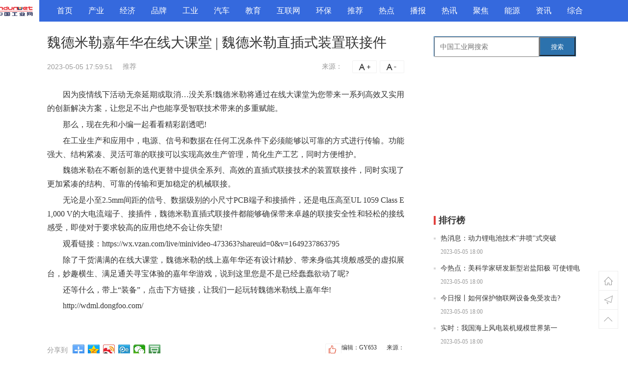

--- FILE ---
content_type: text/html
request_url: http://zg.indunet.net.cn/zgtj/20230505/050597962.html
body_size: 12350
content:
<!DOCTYPE html>

<head>
    <meta charset="utf-8">
    <meta http-equiv="X-UA-Compatible" content="IE=edge,chrome=1">
    <title>魏德米勒嘉年华在线大课堂 | 魏德米勒直插式装置联接件 - 中国工业网</title>
    <meta name="keywords" content="中国工业网,工业网,制造业,制造业门户,工业大学,中国工业信息网,中国工业服务网,中国制造网,工业4.0,中国制造2025,工业设计,工业科技,工业互联网" />
    <meta name="description" content="因为疫情线下活动无奈延期或取消&hellip;没关系!魏德米勒将通过在线大课堂为您带来一系列高效又实用的创新解决方案，让您足不出户也能享受智联技   " />
    <link rel="shortcut icon" href="http://www.indunet.net.cn/favicon.ico" type="image/x-icon">
    <link rel="stylesheet" type="text/css" href="http://www.indunet.net.cn/static/css/common.css?1">
    <link rel="stylesheet" href="http://www.indunet.net.cn/static/css/detail.css">
    <script src="http://www.indunet.net.cn/static/js/jquery-1.7.1.min.js"></script>
    <script src="http://www.indunet.net.cn/static/js/daohang-top2.js"></script>
    <script src="http://www.indunet.net.cn/static/js/uaredirect.js" type="text/javascript"></script>
    <script type="text/javascript">uaredirect("http://wap.indunet.net.cn/zgtj/20230505/050597962.html");</script>
    <script>
        (function () {
            var el = document.createElement("script");
            el.src = "https://sf1-scmcdn-tos.pstatp.com/goofy/ttzz/push.js?992ac3fb7bddffeda2b74045522bbb300d66a3339f2cba35b697d895e54ab62869fc5a196fa84f76cf8dcaa2eaa1e79ac80ec7bbe17ddb98a136040a0445daaec7fe9a1bd653d0dc4a7b84fd709cbe04";
            el.id = "ttzz";
            var s = document.getElementsByTagName("script")[0];
            s.parentNode.insertBefore(el, s);
        })(window)
    </script>
    <base target="_blank" />
</head>
<style>
    #siteSearch {
        float: right;
        width: 300px;
        height: 41px;
        font-size: 14px;
        cursor: pointer;
        padding-bottom: 40px;
    }

    #soform {
        width: 288px;
        height: 39px;
        border: 1px solid #2C72AD;
    }

    #kw,
    .btn1 {
        line-height: 37px;
    }

    .input1 {
        width: 200px;
        padding-left: 10px;
        height: 37px;
    }

    .btn1 {
        width: 74px;
        height: 100%;
        text-align: center;
        padding: 0 21px;
        background-color: #2C72AD;
        color: #fff;
        float: right;
    }
</style>

<body>
    <!-- 通用顶部 -->
    <div id="header" class="header">
        <div class="navbar j-navbar">
            <div class="navbar-outer">
                <div class="navbar-inner">
                    <div class="nav-show">
                        <ul class="nav clearfix j-nav-channel">
                            <li class="" data-cid=""> <a href="http://zg.indunet.net.cn/" target="_blank" title="首页">首页</a> </li>
                                                                                    <li class=""> <a href="http://zg.indunet.net.cn/zgcy/" target="_self" title="产业">产业</a> </li>
                                                        <li class=""> <a href="http://zg.indunet.net.cn/zgjji/" target="_self" title="经济">经济</a> </li>
                                                        <li class=""> <a href="http://zg.indunet.net.cn/zgpp/" target="_self" title="品牌">品牌</a> </li>
                                                        <li class=""> <a href="http://zg.indunet.net.cn/zggy/" target="_self" title="工业">工业</a> </li>
                                                        <li class=""> <a href="http://zg.indunet.net.cn/zgqc/" target="_self" title="汽车">汽车</a> </li>
                                                        <li class=""> <a href="http://zg.indunet.net.cn/zgjy/" target="_self" title="教育">教育</a> </li>
                                                        <li class=""> <a href="http://zg.indunet.net.cn/zghlw/" target="_self" title="互联网">互联网</a> </li>
                                                        <li class=""> <a href="http://zg.indunet.net.cn/zghb/" target="_self" title="环保">环保</a> </li>
                                                        <li class=""> <a href="http://zg.indunet.net.cn/zgtj/" target="_self" title="推荐">推荐</a> </li>
                                                        <li class=""> <a href="http://zgrd.indunet.net.cn/" target="_self" title="热点">热点</a> </li>
                                                        <li class=""> <a href="http://zgbb.indunet.net.cn/" target="_self" title="播报">播报</a> </li>
                                                        <li class=""> <a href="http://zgrx.indunet.net.cn/" target="_self" title="热讯">热讯</a> </li>
                                                        <li class=""> <a href="http://zgjj.indunet.net.cn/" target="_self" title="聚焦">聚焦</a> </li>
                                                        <li class=""> <a href="http://zgny.indunet.net.cn/" target="_self" title="能源">能源</a> </li>
                                                        <li class=""> <a href="http://zgzx.indunet.net.cn/" target="_self" title="资讯">资讯</a> </li>
                                                        <li class=""> <a href="http://zgzh.indunet.net.cn/" target="_self" title="综合">综合</a> </li>
                                                                            </div>
                    <div class="nav-hide clearfix">
                        <ul class="nav nav-more nav-channel j-nav-channel clearfix"></ul>
                    </div>
                    <div class="nav-hide clearfix">
                        <ul class="nav nav-more nav-channel j-nav-channel clearfix"></ul>
                    </div>
                </div>
                <!-- logo -->
                <div class="nav-logo"> <a href="http://zg.indunet.net.cn/" target='_blank'> <img src="http://www.indunet.net.cn/static/picture/logo2.png?1" width="100" height="35" alt="魏德米勒嘉年华在线大课堂 | 魏德米勒直插式装置联接件 - 推荐 - " title="魏德米勒嘉年华在线大课堂 | 魏德米勒直插式装置联接件 - 推荐 - " style="margin-top:5px;"> </a> </div>
                <!-- 用户登录 -->
                <div class="userinfo-detail" id="userinfo">
                    <!--  <script> document.write('<script src="http://www.indunet.net.cn/static/js/loginjs1.js'+Math.random()+'"><'+'/script>');</script> -->
                </div>
                <!-- 用户登录 end-->
            </div>
        </div>
    </div>
    <div data-seed="2" class="seed-area seed-area-detail"></div>
    <div class="seed-area seed-area-detail" data-seed="44" data-option="mode|scroll,kind|2"></div>
    <div id="main">
        <div class="layout">
            <div id="mainCont" class="col-main">
                <div class="main-wrap">
                    <div class="article-container">
                        <div class="article" bk="N-content">
                            <h1 id="title" class="title" data-gid="3574otaaf2u9neq6r018g3nmjca" data-channel="9" data-rid="d1d3b5f6cb108edf" data-type="news">魏德米勒嘉年华在线大课堂 | 魏德米勒直插式装置联接件</h1>
                            <div class="content-info" bk="content-info">
                                <ul>
                                    <li><span class="content-large" title="增大字号">A+</span></li>
                                    <li><span class="content-small" title="减小字号">A-</span></li>
                                </ul>
                                <span class="time" style="margin-right:18px;"><a href="#" target="_blank"></a></span>
                                <span class="time">2023-05-05 17:59:51</span> <span class="cite"><a href="http://zg.indunet.net.cn/zgtj/" title="推荐">推荐</a>&nbsp;&nbsp;&nbsp;&nbsp;&nbsp;</span>
                                <span class="cite" style="float:right;margin-right:20px;">来源：</a></span>
                            </div>
                            <div class="content-text" id="content-text" bk="content-text">
                                <!-- 文章简介 -->
                                <p>因为疫情线下活动无奈延期或取消…没关系!魏德米勒将通过在线大课堂为您带来一系列高效又实用的创新解决方案，让您足不出户也能享受智联技术带来的多重赋能。</p><p>那么，现在先和小编一起看看精彩剧透吧!</p><p>在工业生产和应用中，电源、信号和数据在任何工况条件下必须能够以可靠的方式进行传输。功能强大、结构紧凑、灵活可靠的联接可以实现高效生产管理，简化生产工艺，同时方便维护。</p><p>魏德米勒在不断创新的迭代更替中提供全系列、高效的直插式联接技术的装置联接件，同时实现了更加紧凑的结构、可靠的传输和更加稳定的机械联接。</p><p>无论是小至2.5mm间距的信号、数据级别的小尺寸PCB端子和接插件，还是电压高至UL 1059 Class E 1,000 V的大电流端子、接插件，魏德米勒直插式联接件都能够确保带来卓越的联接安全性和轻松的接线感受，即使对于要求较高的应用也绝不会让你失望!</p><p>观看链接：https://wx.vzan.com/live/minivideo-473363?shareuid=0&v=1649237863795</p><p>除了干货满满的在线大课堂，魏德米勒的线上嘉年华还有设计精妙、带来身临其境般感受的虚拟展台，妙趣横生、满足通关寻宝体验的嘉年华游戏，说到这里您是不是已经蠢蠢欲动了呢?</p><p>还等什么，带上“装备”，点击下方链接，让我们一起玩转魏德米勒线上嘉年华!</p><p>http://wdml.dongfoo.com/</p>                                <p style="color: #fff;">关键词：
                                                                    </p>
                            </div>
                            <div class="page-96kaifa"></div>
                            <div style="float: right;padding-left: 20px;">来源：</div>
                            <div style="float: right;">编辑：GY653</div>
                            <div class="news-Edit"></div>
                            <div class="content-share" bk="share">
                                <div class="common-share fl">
                                    <div class="share" bk="share"> <span class="fenxiangdao_96kaifa">分享到</span>
                                        <div class="bdsharebuttonbox">
                                            <a href="#" class="bds_more" data-cmd="more"></a>
                                            <a href="#" class="bds_qzone" data-cmd="qzone" title="分享到QQ空间"></a>
                                            <a href="#" class="bds_tsina" data-cmd="tsina" title="分享到新浪微博"></a>
                                            <a href="#" class="bds_tqq" data-cmd="tqq" title="分享到腾讯微博"></a>
                                            <a href="#" class="bds_weixin" data-cmd="weixin" title="分享到微信"></a>
                                            <a href="#" class="bds_douban" data-cmd="douban" title="分享到豆瓣网"></a>
                                        </div>
                                        <script>window._bd_share_config = { "common": { "bdSnsKey": {}, "bdText": "", "bdMini": "2", "bdMiniList": false, "bdPic": "", "bdStyle": "0", "bdSize": "24" }, "share": {} }; with (document) 0[(getElementsByTagName('head')[0] || body).appendChild(createElement('script')).src = 'http://bdimg.share.baidu.com/static/api/js/share.js?v=89860593.js?cdnversion=' + ~(-new Date() / 36e5)];</script>
                                    </div>
                                </div>
                                <div class="common-pingl"> <a class="dianzan" href="JavaScript:makeRequest('/e/public/digg?classid=12&id=1766&dotop=1&doajax=1&ajaxarea=diggnum','EchoReturnedText','GET','');"><i></i><em id="diggnum"><script src=http://www.indunet.net.cn/static/js/0c6e321b755c4f0096cb5c1b17622d5f.js></script></em></a></div>
                                <div class="Statement">
                                    <p><b>免责声明：</b>本网站内容主要来自原创、合作媒体供稿和第三方自媒体作者投稿，凡在本网站出现的信息，均仅供参考。本网站将尽力确保所提供信息的准确性及可靠性，但不保证有关资料的准确性及可靠性，读者在使用前请进一步核实，并对任何自主决定的行为负责。本网站对有关资料所引致的错误、不确或遗漏，概不负任何法律责任。任何单位或个人认为本网站中的网页或链接内容可能涉嫌侵犯其知识产权或存在不实内容时，应及时向本网站提出书面权利通知或不实情况说明，并提供身份证明、权属证明及详细侵权或不实情况证明。本网站在收到上述法律文件后，将会依法尽快联系相关文章源头核实，沟通删除相关内容或断开相关链接。</p>
                                </div>
                            </div>
                            <!--end content-share-->
                            <!-- 评论系统 -->
                            <div data-seed="4"><script async src="//pagead2.googlesyndication.com/pagead/js/adsbygoogle.js"></script>
<!-- 自适应 -->
<ins class="adsbygoogle"
     style="display:block"
     data-ad-client="ca-pub-2539936277555907"
     data-ad-slot="4118719075"
     data-ad-format="auto"></ins>
<script>
(adsbygoogle = window.adsbygoogle || []).push({});
</script></div>
                            <!-- 相关推荐 -->
                            <div class="col-wrap clearfix info-flow-wrap">
                                <div class="col-main">
                                    <div class="col-ml-68">
                                        <div id="info-flow-list" class="info-flow-list">
                                            <div class="divcon">
                                                <div id="divcon1">
                                                                                                                                                            <div class="feed-item js-feed" style="width: 640px">
                                                        <a class="media" href="http://zg.indunet.net.cn/zgtj/20230505/050598157.html" title="我国能源转型之路该怎么走？">
                                                                                                                        <div class="media-body">
                                                                <h1 class="media-title ">我国能源转型之路该怎么走？</h1>
                                                                <p class="media-text">在当下，能源系统是碳排放的主要来源，中国作为世界上最大的碳排放国和能源消费国，其实现碳中和的能源转型路径备受国内外关注。为了全面评   </p>
                                                                <p class="media-extra"> 
                                                                    <span class="col cite "> <span class="cite-name" data-uid="0">推荐</span></span>
                                                                    <span class="col dot"></span> <span class="col time">2023-05-05 18:00</span>
                                                                </p>
                                                            </div>
                                                        </a>
                                                    </div>
                                                                                                        <div class="feed-item js-feed" style="width: 640px">
                                                        <a class="media" href="http://zg.indunet.net.cn/zgtj/20230505/050598156.html" title="三菱工业自动化 2021财年销售额12485.66 亿日元，约102亿美元。">
                                                                                                                        <div class="media-body">
                                                                <h1 class="media-title ">三菱工业自动化 2021财年销售额12485.66 亿日元，约102亿美元。</h1>
                                                                <p class="media-text">2021年，三菱工业自动化系统销售收入占据三菱电机集团的26 3%，销售收入为12,485 66 亿日元(约638亿人民币)，比2020财年增长7%。三菱电机   </p>
                                                                <p class="media-extra"> 
                                                                    <span class="col cite "> <span class="cite-name" data-uid="0">推荐</span></span>
                                                                    <span class="col dot"></span> <span class="col time">2023-05-05 18:00</span>
                                                                </p>
                                                            </div>
                                                        </a>
                                                    </div>
                                                                                                        <div class="feed-item js-feed" style="width: 640px">
                                                        <a class="media" href="http://zg.indunet.net.cn/zgtj/20230505/050598155.html" title="物联网设备如何在智能家居中实施">
                                                                                                                        <div class="media-body">
                                                                <h1 class="media-title ">物联网设备如何在智能家居中实施</h1>
                                                                <p class="media-text">新加坡国立大学的一组科学家在ACS Materials Au杂志上撰文，回顾了物联网设备在智能家居和医疗保健应用方面的进展。全面审查为此目的调查   </p>
                                                                <p class="media-extra"> 
                                                                    <span class="col cite "> <span class="cite-name" data-uid="0">推荐</span></span>
                                                                    <span class="col dot"></span> <span class="col time">2023-05-05 18:00</span>
                                                                </p>
                                                            </div>
                                                        </a>
                                                    </div>
                                                                                                        <div class="feed-item js-feed" style="width: 640px">
                                                        <a class="media" href="http://zg.indunet.net.cn/zgtj/20230505/050598154.html" title="全球5G城市网络扩展至1900多个">
                                                                                                                        <div class="media-body">
                                                                <h1 class="media-title ">全球5G城市网络扩展至1900多个</h1>
                                                                <p class="media-text">最新数据显示，全球拥有 5G 网络的城市数量为 1947 个。报告称，城市中的大多数 5G 网络都是非独立网络。根据 Viavi Solutions 的   </p>
                                                                <p class="media-extra"> 
                                                                    <span class="col cite "> <span class="cite-name" data-uid="0">推荐</span></span>
                                                                    <span class="col dot"></span> <span class="col time">2023-05-05 18:00</span>
                                                                </p>
                                                            </div>
                                                        </a>
                                                    </div>
                                                                                                        <div class="feed-item js-feed" style="width: 640px">
                                                        <a class="media" href="http://zg.indunet.net.cn/zgtj/20230505/050598153.html" title="研究显示：人工智能在疫情后更受欢迎">
                                                                                                                        <div class="media-body">
                                                                <h1 class="media-title ">研究显示：人工智能在疫情后更受欢迎</h1>
                                                                <p class="media-text">人工智能和机器学习可能在一开始就面临各种质疑，但一份新报告发现，在大流行之后，企业比以往任何时候都更加接受这项技术。事实上，员工和   </p>
                                                                <p class="media-extra"> 
                                                                    <span class="col cite "> <span class="cite-name" data-uid="0">推荐</span></span>
                                                                    <span class="col dot"></span> <span class="col time">2023-05-05 18:00</span>
                                                                </p>
                                                            </div>
                                                        </a>
                                                    </div>
                                                                                                        <div class="feed-item js-feed" style="width: 640px">
                                                        <a class="media" href="http://zg.indunet.net.cn/zgtj/20230505/050598152.html" title="随着“双碳”的实施能源侧改革将使电动汽车绿色化">
                                                                                                                        <div class="media-body">
                                                                <h1 class="media-title ">随着“双碳”的实施能源侧改革将使电动汽车绿色化</h1>
                                                                <p class="media-text">人类梦想风驰电掣的速度，因此发明了代步的汽车。而如今，随着时代的进步和环保的需求，人类又经过技术升级将汽车改造为新能源汽车。近几年   </p>
                                                                <p class="media-extra"> 
                                                                    <span class="col cite "> <span class="cite-name" data-uid="0">推荐</span></span>
                                                                    <span class="col dot"></span> <span class="col time">2023-05-05 18:00</span>
                                                                </p>
                                                            </div>
                                                        </a>
                                                    </div>
                                                                                                        <div class="feed-item js-feed" style="width: 640px">
                                                        <a class="media" href="http://zg.indunet.net.cn/zgtj/20230505/050598151.html" title="5G加速赋能千行百业">
                                                                                                                        <div class="media-body">
                                                                <h1 class="media-title ">5G加速赋能千行百业</h1>
                                                                <p class="media-text">中国电信、中国联通近日宣布，将在100个以上主要城市开通5G新通话超清视频语音通话服务(VoNR)。日前，中国移动也表示将试用VoNR。数据显示   </p>
                                                                <p class="media-extra"> 
                                                                    <span class="col cite "> <span class="cite-name" data-uid="0">推荐</span></span>
                                                                    <span class="col dot"></span> <span class="col time">2023-05-05 18:00</span>
                                                                </p>
                                                            </div>
                                                        </a>
                                                    </div>
                                                                                                        <div class="feed-item js-feed" style="width: 640px">
                                                        <a class="media" href="http://zg.indunet.net.cn/zgtj/20230505/050598150.html" title="大众将在西班牙投资700亿元 生产电动汽车和电池">
                                                                                                                        <div class="media-body">
                                                                <h1 class="media-title ">大众将在西班牙投资700亿元 生产电动汽车和电池</h1>
                                                                <p class="media-text">大众已经与西班牙最大的电力公司Iberdrola达成合作，将在靠近巴伦西亚的萨贡托(Sagunto)建一座电池厂，Iberdrola将建一座太阳能电厂为电池   </p>
                                                                <p class="media-extra"> 
                                                                    <span class="col cite "> <span class="cite-name" data-uid="0">推荐</span></span>
                                                                    <span class="col dot"></span> <span class="col time">2023-05-05 18:00</span>
                                                                </p>
                                                            </div>
                                                        </a>
                                                    </div>
                                                                                                        <div class="feed-item js-feed" style="width: 640px">
                                                        <a class="media" href="http://zg.indunet.net.cn/zgtj/20230505/050598149.html" title="以技术驱动企业转型，构建数字世界的“基石”">
                                                                                                                        <div class="media-body">
                                                                <h1 class="media-title ">以技术驱动企业转型，构建数字世界的“基石”</h1>
                                                                <p class="media-text">那到底如何理解数字化?企业又如何快速响应，利用人工智能、大数据等新技术进行变革?针对数字化的相关问题，编者采访了深信服云计算事业群副   </p>
                                                                <p class="media-extra"> 
                                                                    <span class="col cite "> <span class="cite-name" data-uid="0">推荐</span></span>
                                                                    <span class="col dot"></span> <span class="col time">2023-05-05 18:00</span>
                                                                </p>
                                                            </div>
                                                        </a>
                                                    </div>
                                                                                                        <div class="feed-item js-feed" style="width: 640px">
                                                        <a class="media" href="http://zg.indunet.net.cn/zgtj/20230505/050598148.html" title="智能制造工厂的绿色背后：新华三工业通用“双碳”引擎的进阶之路">
                                                                                                                        <div class="media-body">
                                                                <h1 class="media-title ">智能制造工厂的绿色背后：新华三工业通用“双碳”引擎的进阶之路</h1>
                                                                <p class="media-text">2018年，浙江省率先将&ldquo;亩产收入&rdquo;这一农业概念应用于工业领域，并在全省工业企业考评中进行推广，自此企业纷纷&ldquo;以亩均论英雄&rdquo;，拉开&ldquo;企 </p>
                                                                <p class="media-extra"> 
                                                                    <span class="col cite "> <span class="cite-name" data-uid="0">推荐</span></span>
                                                                    <span class="col dot"></span> <span class="col time">2023-05-05 18:00</span>
                                                                </p>
                                                            </div>
                                                        </a>
                                                    </div>
                                                                                                        <div class="feed-item js-feed" style="width: 640px">
                                                        <a class="media" href="http://zg.indunet.net.cn/zgtj/20230505/050597964.html" title="技术助力抗疫！无人车成配送行业“宠儿”">
                                                                                                                        <div class="media-body">
                                                                <h1 class="media-title ">技术助力抗疫！无人车成配送行业“宠儿”</h1>
                                                                <p class="media-text">2014年我国快递业进入了&ldquo;百亿&rdquo;时代，此后一直保持着高速增长的态势。2021年中国快递业务量达到1083亿件，面对快速增长的配送需求，国内涌   </p>
                                                                <p class="media-extra"> 
                                                                    <span class="col cite "> <span class="cite-name" data-uid="0">推荐</span></span>
                                                                    <span class="col dot"></span> <span class="col time">2023-05-05 17:59</span>
                                                                </p>
                                                            </div>
                                                        </a>
                                                    </div>
                                                                                                        <div class="feed-item js-feed" style="width: 640px">
                                                        <a class="media" href="http://zg.indunet.net.cn/zgtj/20230505/050597963.html" title="狭小空间的奥义！堡盟OM20/30助力光伏产业有绝招">
                                                                                                                        <div class="media-body">
                                                                <h1 class="media-title ">狭小空间的奥义！堡盟OM20/30助力光伏产业有绝招</h1>
                                                                <p class="media-text">作为可再生能源，太阳能与光伏产业的发展一直受到国家的大力扶持。2021年我国太阳能发电总装机量已达3 06亿千瓦，跻身世界前列。太阳能电池   </p>
                                                                <p class="media-extra"> 
                                                                    <span class="col cite "> <span class="cite-name" data-uid="0">推荐</span></span>
                                                                    <span class="col dot"></span> <span class="col time">2023-05-05 17:59</span>
                                                                </p>
                                                            </div>
                                                        </a>
                                                    </div>
                                                                                                        <div class="feed-item js-feed" style="width: 640px">
                                                        <a class="media" href="http://zg.indunet.net.cn/zgtj/20230505/050597962.html" title="魏德米勒嘉年华在线大课堂 | 魏德米勒直插式装置联接件">
                                                                                                                        <div class="media-body">
                                                                <h1 class="media-title ">魏德米勒嘉年华在线大课堂 | 魏德米勒直插式装置联接件</h1>
                                                                <p class="media-text">因为疫情线下活动无奈延期或取消&hellip;没关系!魏德米勒将通过在线大课堂为您带来一系列高效又实用的创新解决方案，让您足不出户也能享受智联技  </p>
                                                                <p class="media-extra"> 
                                                                    <span class="col cite "> <span class="cite-name" data-uid="0">推荐</span></span>
                                                                    <span class="col dot"></span> <span class="col time">2023-05-05 17:59</span>
                                                                </p>
                                                            </div>
                                                        </a>
                                                    </div>
                                                                                                        <div class="feed-item js-feed" style="width: 640px">
                                                        <a class="media" href="http://zg.indunet.net.cn/zgtj/20230505/050597961.html" title="在线研讨会 | 专于机械，告别“凡学”—魏德米勒紧凑型重载连接器">
                                                                                                                        <div class="media-body">
                                                                <h1 class="media-title ">在线研讨会 | 专于机械，告别“凡学”—魏德米勒紧凑型重载连接器</h1>
                                                                <p class="media-text">众所周知，如今机械行业大量应用的设备接插方式借鉴了机车的连接器方案，过高的设备参数远远超出了机械设备的需求，设计过剩导致了额外的联   </p>
                                                                <p class="media-extra"> 
                                                                    <span class="col cite "> <span class="cite-name" data-uid="0">推荐</span></span>
                                                                    <span class="col dot"></span> <span class="col time">2023-05-05 17:59</span>
                                                                </p>
                                                            </div>
                                                        </a>
                                                    </div>
                                                                                                        <div class="feed-item js-feed" style="width: 640px">
                                                        <a class="media" href="http://zg.indunet.net.cn/zgtj/20230505/050597960.html" title="比5G还快十倍？万兆网络的发展前景如何">
                                                                                                                        <div class="media-body">
                                                                <h1 class="media-title ">比5G还快十倍？万兆网络的发展前景如何</h1>
                                                                <p class="media-text">身处数字化时代，如何利用科技促进生产、提高生活质量成为一个深刻的议题。在通信工程的建设和人们日常工作、生活的信息传输中，通信技术都   </p>
                                                                <p class="media-extra"> 
                                                                    <span class="col cite "> <span class="cite-name" data-uid="0">推荐</span></span>
                                                                    <span class="col dot"></span> <span class="col time">2023-05-05 17:59</span>
                                                                </p>
                                                            </div>
                                                        </a>
                                                    </div>
                                                                                                        <div class="feed-item js-feed" style="width: 640px">
                                                        <a class="media" href="http://zg.indunet.net.cn/zgtj/20230505/050597959.html" title="揭示物联网和云计算之间的潜在关系">
                                                                                                                        <div class="media-body">
                                                                <h1 class="media-title ">揭示物联网和云计算之间的潜在关系</h1>
                                                                <p class="media-text">从智能 Fitbits 到 Amazon Echo 或 Google Home，如今，大多数人都在使用连接的智能设备和可穿戴设备来监测他们的健康状况，例如心   </p>
                                                                <p class="media-extra"> 
                                                                    <span class="col cite "> <span class="cite-name" data-uid="0">推荐</span></span>
                                                                    <span class="col dot"></span> <span class="col time">2023-05-05 17:59</span>
                                                                </p>
                                                            </div>
                                                        </a>
                                                    </div>
                                                                                                        <div class="feed-item js-feed" style="width: 640px">
                                                        <a class="media" href="http://zg.indunet.net.cn/zgtj/20230505/050597958.html" title="智慧城市能否提高效率、安全和可持续性">
                                                                                                                        <div class="media-body">
                                                                <h1 class="media-title ">智慧城市能否提高效率、安全和可持续性</h1>
                                                                <p class="media-text">它为城市提供了更多的信息和数据，帮助推动决策，从而带来巨大的利益，积极影响每个生活、工作和访问人的生活，例如：● 通过建造智能建筑   </p>
                                                                <p class="media-extra"> 
                                                                    <span class="col cite "> <span class="cite-name" data-uid="0">推荐</span></span>
                                                                    <span class="col dot"></span> <span class="col time">2023-05-05 17:59</span>
                                                                </p>
                                                            </div>
                                                        </a>
                                                    </div>
                                                                                                        <div class="feed-item js-feed" style="width: 640px">
                                                        <a class="media" href="http://zg.indunet.net.cn/zgtj/20230505/050597957.html" title="工业互联网研究院发布国际物联网标准，推动智能工厂能源管理规范化">
                                                                                                                        <div class="media-body">
                                                                <h1 class="media-title ">工业互联网研究院发布国际物联网标准，推动智能工厂能源管理规范化</h1>
                                                                <p class="media-text">&ldquo;在‘双碳’的大背景下，企业都希望调节生产设施降低能耗，从而降低生产成本，比如根据一天中不同时段电价的高低来调节生产。但是怎样去搭 </p>
                                                                <p class="media-extra"> 
                                                                    <span class="col cite "> <span class="cite-name" data-uid="0">推荐</span></span>
                                                                    <span class="col dot"></span> <span class="col time">2023-05-05 17:59</span>
                                                                </p>
                                                            </div>
                                                        </a>
                                                    </div>
                                                                                                        <div class="feed-item js-feed" style="width: 640px">
                                                        <a class="media" href="http://zg.indunet.net.cn/zgtj/20230505/050597956.html" title="汇川技术跃居机器人头部供应商，究竟做对了什么？">
                                                                                                                        <div class="media-body">
                                                                <h1 class="media-title ">汇川技术跃居机器人头部供应商，究竟做对了什么？</h1>
                                                                <p class="media-text">上个月底，3月29日，汇川技术发布投资者关系活动记录表，宣布公司于2022年3月25日接受了112家机构单位调研，机构类型包括QFII、保险公司、   </p>
                                                                <p class="media-extra"> 
                                                                    <span class="col cite "> <span class="cite-name" data-uid="0">推荐</span></span>
                                                                    <span class="col dot"></span> <span class="col time">2023-05-05 17:59</span>
                                                                </p>
                                                            </div>
                                                        </a>
                                                    </div>
                                                                                                        <div class="feed-item js-feed" style="width: 640px">
                                                        <a class="media" href="http://zg.indunet.net.cn/zgtj/20230505/050597955.html" title="计量在5G毫米波时代的挑战与发展">
                                                                                                                        <div class="media-body">
                                                                <h1 class="media-title ">计量在5G毫米波时代的挑战与发展</h1>
                                                                <p class="media-text">无线电电子通信的高速发展，带动了电子仪器仪表的蓬勃发展。特别是5G技术及毫米波技术的突破，使其发展及应用进入了一个全新阶段。无线电电   </p>
                                                                <p class="media-extra"> 
                                                                    <span class="col cite "> <span class="cite-name" data-uid="0">推荐</span></span>
                                                                    <span class="col dot"></span> <span class="col time">2023-05-05 17:59</span>
                                                                </p>
                                                            </div>
                                                        </a>
                                                    </div>
                                                                                                                                                        </div>
                                                <div id="divcon2">
                                                    <div id="divload"></div>
                                                </div>
                                            </div>
                                        </div>
                                    </div>
                                </div>
                                <div class="col-sub col-w-70 col-ml--730">
                                    <div id="feed-nav-wrap">
                                        <ul class="channel-tab">
                                            <li class="li2 active" data-id="0">相关推荐</li>
                                        </ul>
                                    </div>
                                </div>
                            </div>
                        </div>
                    </div>
                </div>
            </div>
            <div class="col-sub">
                <!--右侧通用模块-->
                <div id="subCont" class="sub">
                    <div id="siteSearch">
                        <form id="soform" class="clearfix" action="http://www.duosou.net/" target="_blank">
                            <input type="text" name="kw" id="kw" class="input1 fl" placeholder="中国工业网搜索">
                            <button type="submit" class="btn1">搜索</button>
                        </form>
                    </div>
                    <div class="seed-area seed-area-aside" style="display: block;"><div class="adver_3"><script type="text/javascript" src="http://user.042.cn/adver/adver.js"></script><script type="text/javascript">getAdvert('.adver_3',1,'300px','300px');</script></div></div>
                    <div class="seed-area seed-area-aside" style="display: block;"><script async src="//pagead2.googlesyndication.com/pagead/js/adsbygoogle.js"></script>
<!-- 300*250 -->
<ins class="adsbygoogle"
     style="display:inline-block;width:300px;height:250px"
     data-ad-client="ca-pub-2539936277555907"
     data-ad-slot="5595452274"></ins>
<script>
(adsbygoogle = window.adsbygoogle || []).push({});
</script></div>
                    <div id="yuedupaihang" class="panel" bk="排行榜">
                        <div class="panel-hd">
                            <h2 class="panel-hd-title"><i class="bg"></i>排行榜</h2>
                        </div>
                        <div class="panel-bd item-text-list">
                            <ul>
                                                                                                <li class="clearfix">
                                    <div class="title"><i></i><a href="http://zgkx.indunet.net.cn/zgkx/20230505/050598300.html">热消息：动力锂电池技术&quot;井喷&quot;式突破</a></div>
                                    <div class="tally"> <span class="col"><em class="pdate_ymdhi">2023-05-05 18:00</em> </span> </div>
                                </li>
                                                                <li class="clearfix">
                                    <div class="title"><i></i><a href="http://zgkx.indunet.net.cn/zgkx/20230505/050598301.html">今热点：美科学家研发新型岩盐阳极 可使锂电池充电更快更安全</a></div>
                                    <div class="tally"> <span class="col"><em class="pdate_ymdhi">2023-05-05 18:00</em> </span> </div>
                                </li>
                                                                <li class="clearfix">
                                    <div class="title"><i></i><a href="http://zgkx.indunet.net.cn/zgkx/20230505/050598302.html">今日报丨如何保护物联网设备免受攻击?</a></div>
                                    <div class="tally"> <span class="col"><em class="pdate_ymdhi">2023-05-05 18:00</em> </span> </div>
                                </li>
                                                                <li class="clearfix">
                                    <div class="title"><i></i><a href="http://zgkx.indunet.net.cn/zgkx/20230505/050598303.html">实时：我国海上风电装机规模世界第一</a></div>
                                    <div class="tally"> <span class="col"><em class="pdate_ymdhi">2023-05-05 18:00</em> </span> </div>
                                </li>
                                                                <li class="clearfix">
                                    <div class="title"><i></i><a href="http://zgkx.indunet.net.cn/zgkx/20230505/050598304.html">【快播报】5月国内动力电池装车量排行榜：欣旺达稳居前五！</a></div>
                                    <div class="tally"> <span class="col"><em class="pdate_ymdhi">2023-05-05 18:00</em> </span> </div>
                                </li>
                                                                                            </ul>
                        </div>
                    </div>
                    <div class="seed-area seed-area-aside" style="display: block;"><script async src="//pagead2.googlesyndication.com/pagead/js/adsbygoogle.js"></script>
<!-- 300*250 -->
<ins class="adsbygoogle"
     style="display:inline-block;width:300px;height:250px"
     data-ad-client="ca-pub-2539936277555907"
     data-ad-slot="5595452274"></ins>
<script>
(adsbygoogle = window.adsbygoogle || []).push({});
</script></div>
                    <div id="hudongpaihang" class="panel" bk="热门推荐">
                        <div class="panel-hd">
                            <h2 class="panel-hd-title"><i class="bg"></i>热门推荐</h2>
                        </div>
                        <div class="panel-bd item-text-list">
                            <ul>
                                                                                                <li class="clearfix">
                                    <div class="title"><i></i><a href="http://zgkx.indunet.net.cn/zgkx/20230505/050598305.html">最新快讯!如何充分利用机器视觉系统？</a></div>
                                    <div class="tally"> <span class="col"><em class="pdate_ymdhi">2023-05-05 18:00</em> </span> </div>
                                </li>
                                                                <li class="clearfix">
                                    <div class="title"><i></i><a href="http://zgzx.indunet.net.cn/zgzx/20230505/050598315.html">最新快讯!我国专家参与制定的三项智能制造国际标准发布</a></div>
                                    <div class="tally"> <span class="col"><em class="pdate_ymdhi">2023-05-05 18:00</em> </span> </div>
                                </li>
                                                                <li class="clearfix">
                                    <div class="title"><i></i><a href="http://zgzx.indunet.net.cn/zgzx/20230505/050598314.html">即时：工业互联网为产业链供应链现代化发展提供关键支撑</a></div>
                                    <div class="tally"> <span class="col"><em class="pdate_ymdhi">2023-05-05 18:00</em> </span> </div>
                                </li>
                                                                <li class="clearfix">
                                    <div class="title"><i></i><a href="http://zgzx.indunet.net.cn/zgzx/20230505/050598313.html">当前热点-第四批专精特新“小巨人”企业培育工作启动</a></div>
                                    <div class="tally"> <span class="col"><em class="pdate_ymdhi">2023-05-05 18:00</em> </span> </div>
                                </li>
                                                                <li class="clearfix">
                                    <div class="title"><i></i><a href="http://zgzx.indunet.net.cn/zgzx/20230505/050598312.html">新资讯：新品速递 | EPX 系列 EtherCAT I/O 首次将 IP67 防护等级与本质安全相结合</a></div>
                                    <div class="tally"> <span class="col"><em class="pdate_ymdhi">2023-05-05 18:00</em> </span> </div>
                                </li>
                                                                                            </ul>
                        </div>
                    </div>
                    <div class="seed-area seed-area-aside" style="display: block;"><script async src="//pagead2.googlesyndication.com/pagead/js/adsbygoogle.js"></script>
<!-- 300*250 -->
<ins class="adsbygoogle"
     style="display:inline-block;width:300px;height:250px"
     data-ad-client="ca-pub-2539936277555907"
     data-ad-slot="5595452274"></ins>
<script>
(adsbygoogle = window.adsbygoogle || []).push({});
</script></div>
                    <div id="dajiadouzaikan" class="panel" bk="大家都在看">
                        <div class="panel-hd">
                            <h2 class="panel-hd-title"><i class="bg"></i>大家都在看</h2>
                        </div>
                        <div class="panel-bd item-pic-text">
                            <ul class="list">
                                                                                                <li class="t-photo"> <a href="http://zgkx.indunet.net.cn/zgkx/20230505/050598300.html">
                                        <div class="text-box fl">
                                            <p class="title">热消息：动力锂电池技术&quot;井喷&quot;式突破</p>
                                            <p class="label"><span>2023-05-05 18:00</span> </p>
                                        </div>
                                        <div class="pic-box fr"> <img src="http://img.bfce.cn/2022/0610/20220610015935603.jpg" data-original="http://img.bfce.cn/2022/0610/20220610015935603.jpg" width="120" height="68" alt="热消息：动力锂电池技术&quot;井喷&quot;式突破"> <span class="tally"></span>
                                        </div>
                                    </a>
                                </li>
                                                                <li class="t-photo"> <a href="http://zgkx.indunet.net.cn/zgkx/20230505/050598301.html">
                                        <div class="text-box fl">
                                            <p class="title">今热点：美科学家研发新型岩盐阳极 可使锂电池充电更快更安全</p>
                                            <p class="label"><span>2023-05-05 18:00</span> </p>
                                        </div>
                                        <div class="pic-box fr"> <img src="http://imgnews.ruanwen.com.cn/2022/0610/20220610110728100.jpg" data-original="http://imgnews.ruanwen.com.cn/2022/0610/20220610110728100.jpg" width="120" height="68" alt="今热点：美科学家研发新型岩盐阳极 可使锂电池充电更快更安全"> <span class="tally"></span>
                                        </div>
                                    </a>
                                </li>
                                                                <li class="t-photo"> <a href="http://zgkx.indunet.net.cn/zgkx/20230505/050598302.html">
                                        <div class="text-box fl">
                                            <p class="title">今日报丨如何保护物联网设备免受攻击?</p>
                                            <p class="label"><span>2023-05-05 18:00</span> </p>
                                        </div>
                                        <div class="pic-box fr"> <img src="http://img.rexun.cn/2022/0610/20220610100600952.jpg" data-original="http://img.rexun.cn/2022/0610/20220610100600952.jpg" width="120" height="68" alt="今日报丨如何保护物联网设备免受攻击?"> <span class="tally"></span>
                                        </div>
                                    </a>
                                </li>
                                                                <li class="t-photo"> <a href="http://zgkx.indunet.net.cn/zgkx/20230505/050598303.html">
                                        <div class="text-box fl">
                                            <p class="title">实时：我国海上风电装机规模世界第一</p>
                                            <p class="label"><span>2023-05-05 18:00</span> </p>
                                        </div>
                                        <div class="pic-box fr"> <img src="http://img.rexun.cn/2022/0610/20220610101435530.jpg" data-original="http://img.rexun.cn/2022/0610/20220610101435530.jpg" width="120" height="68" alt="实时：我国海上风电装机规模世界第一"> <span class="tally"></span>
                                        </div>
                                    </a>
                                </li>
                                                                                            </ul>
                        </div>
                    </div>
                    <div class="seed-area seed-area-aside" style="display: block;"><script async src="//pagead2.googlesyndication.com/pagead/js/adsbygoogle.js"></script>
<!-- 300*250 -->
<ins class="adsbygoogle"
     style="display:inline-block;width:300px;height:250px"
     data-ad-client="ca-pub-2539936277555907"
     data-ad-slot="5595452274"></ins>
<script>
(adsbygoogle = window.adsbygoogle || []).push({});
</script></div>
                    <div id="jingcaishipin" class="panel" bk="精彩图片">
                        <div class="panel-hd">
                            <h2 class="panel-hd-title"><i class="bg"></i>精彩图片</h2>
                        </div>
                        <div class="panel-bd item-pic-text">
                            <ul class="list">
                                                                                                <li class="t-photo"> <a href="http://zgkx.indunet.net.cn/zgkx/20230505/050598304.html" data-log="">
                                        <div class="pic-box fl"> <img src="http://www.dianxian.net/uploadfile2022/0610/20220610022056230.jpg" data-original="http://www.dianxian.net/uploadfile2022/0610/20220610022056230.jpg" width="120" height="68" alt="【快播报】5月国内动力电池装车量排行榜：欣旺达稳居前五！"> <span class="tally tally-video"><i class="icon"></i></span><i class="icon-play"></i> </div>
                                        <div class="text-box fr">
                                            <p class="title">【快播报】5月国内动力电池装车量排行榜：欣旺达稳居前五！</p>
                                            <p class="label"><span>2023-05-05 18:00</span> </p>
                                        </div>
                                    </a>
                                </li>
                                                                <li class="t-photo"> <a href="http://zgkx.indunet.net.cn/zgkx/20230505/050598305.html" data-log="">
                                        <div class="pic-box fl"> <img src="http://www.cjcn.com/uploadfile/2022/0610/20220610020249816.jpg" data-original="http://www.cjcn.com/uploadfile/2022/0610/20220610020249816.jpg" width="120" height="68" alt="最新快讯!如何充分利用机器视觉系统？"> <span class="tally tally-video"><i class="icon"></i></span><i class="icon-play"></i> </div>
                                        <div class="text-box fr">
                                            <p class="title">最新快讯!如何充分利用机器视觉系统？</p>
                                            <p class="label"><span>2023-05-05 18:00</span> </p>
                                        </div>
                                    </a>
                                </li>
                                                                <li class="t-photo"> <a href="http://zgzx.indunet.net.cn/zgzx/20230505/050598315.html" data-log="">
                                        <div class="pic-box fl"> <img src="http://caixunimg.483.cn/2022/0610/20220610014212599.jpg" data-original="http://caixunimg.483.cn/2022/0610/20220610014212599.jpg" width="120" height="68" alt="最新快讯!我国专家参与制定的三项智能制造国际标准发布"> <span class="tally tally-video"><i class="icon"></i></span><i class="icon-play"></i> </div>
                                        <div class="text-box fr">
                                            <p class="title">最新快讯!我国专家参与制定的三项智能制造国际标准发布</p>
                                            <p class="label"><span>2023-05-05 18:00</span> </p>
                                        </div>
                                    </a>
                                </li>
                                                                <li class="t-photo"> <a href="http://zgzx.indunet.net.cn/zgzx/20230505/050598314.html" data-log="">
                                        <div class="pic-box fl"> <img src="http://baiduimg.baiduer.com.cn/2022/0610/20220610012940199.jpg" data-original="http://baiduimg.baiduer.com.cn/2022/0610/20220610012940199.jpg" width="120" height="68" alt="即时：工业互联网为产业链供应链现代化发展提供关键支撑"> <span class="tally tally-video"><i class="icon"></i></span><i class="icon-play"></i> </div>
                                        <div class="text-box fr">
                                            <p class="title">即时：工业互联网为产业链供应链现代化发展提供关键支撑</p>
                                            <p class="label"><span>2023-05-05 18:00</span> </p>
                                        </div>
                                    </a>
                                </li>
                                                                                            </ul>
                        </div>
                    </div>
                    <div class="xuanfu-96kaifa">
                        <div class="seed-area seed-area-aside" data-seed="15" data-option="multi|1" style="display: block;"><script async src="//pagead2.googlesyndication.com/pagead/js/adsbygoogle.js"></script>
<!-- 300*250 -->
<ins class="adsbygoogle"
     style="display:inline-block;width:300px;height:250px"
     data-ad-client="ca-pub-2539936277555907"
     data-ad-slot="5595452274"></ins>
<script>
(adsbygoogle = window.adsbygoogle || []).push({});
</script></div>
                    </div>
                    <div id="hudongpaihang" class="panel" bk="相关词">
                        <div class="panel-hd">
                            <h2 class="panel-hd-title"><i class="bg"></i>相关词</h2>
                        </div>
                        <div class="panel-bd item-text-list">
                            <ul>
                                                                                                                            </ul>
                        </div>
                    </div>
                    <div id="atom-totop" class="fixedtool">
                        <!-- <a class="fixedtool-item client"> <i class="icon"></i><span class="text">App</span> <img class="qrcode" src="" alt="客户端"> </a> -->
                        <a class="fixedtool-item home" href="http://zg.indunet.net.cn/" target="_self"> <i class="icon"></i><span class="text">首页</span> </a> 
                        <a class="fixedtool-item feedback" href="http://www.indunet.net.cn/feedback.html"> <i class="icon"></i><span class="text">反馈</span> </a> 
                        <a class="fixedtool-item totop" href="#" target="_self"> <i class="icon"></i> </a>
                    </div>
                </div>
            </div>
        </div>
        <div id="banner-bottom" data-seed="21" class="seed-area layout" style="margin-top:30px;"></div>
        <div class="footer"><p style="text-align: center"><a href="https://beian.miit.gov.cn/">京ICP备2022016840号-89</a><span class="divider">|</span>联系我们:920 891 263@qq.com</p>
<p style="text-align: center">版权所有&nbsp;中国工业网&nbsp;&copy;2009-2023&nbsp;zg.indunet.net.cn, All Rights Reserved</p></div>
        <script>
            (function () {
                var bp = document.createElement('script');
                var curProtocol = window.location.protocol.split(':')[0];
                if (curProtocol === 'https') {
                    bp.src = 'https://zz.bdstatic.com/linksubmit/push.js';
                }
                else {
                    bp.src = 'http://push.zhanzhang.baidu.com/push.js';
                }
                var s = document.getElementsByTagName("script")[0];
                s.parentNode.insertBefore(bp, s);
            })();
        </script>
        <div style="display:none;"><script src="http://www.indunet.net.cn/static/js/7f428c78ae3840fbb87326d56c179abd.js"></script></div>
        <script src="http://www.indunet.net.cn/static/js/font-detail.js"></script>
        <script src="http://www.indunet.net.cn/static/js/ajax.js"></script>
        <script charset="UTF-8" language="javascript" src="//data.dzxwnews.com/a.php"></script>
</body>

</html>

--- FILE ---
content_type: text/html; charset=utf-8
request_url: https://www.google.com/recaptcha/api2/aframe
body_size: 267
content:
<!DOCTYPE HTML><html><head><meta http-equiv="content-type" content="text/html; charset=UTF-8"></head><body><script nonce="CfOmf5kLN3cMTtVBn4wd1g">/** Anti-fraud and anti-abuse applications only. See google.com/recaptcha */ try{var clients={'sodar':'https://pagead2.googlesyndication.com/pagead/sodar?'};window.addEventListener("message",function(a){try{if(a.source===window.parent){var b=JSON.parse(a.data);var c=clients[b['id']];if(c){var d=document.createElement('img');d.src=c+b['params']+'&rc='+(localStorage.getItem("rc::a")?sessionStorage.getItem("rc::b"):"");window.document.body.appendChild(d);sessionStorage.setItem("rc::e",parseInt(sessionStorage.getItem("rc::e")||0)+1);localStorage.setItem("rc::h",'1768649352027');}}}catch(b){}});window.parent.postMessage("_grecaptcha_ready", "*");}catch(b){}</script></body></html>

--- FILE ---
content_type: text/css
request_url: http://www.indunet.net.cn/static/css/common.css?1
body_size: 28515
content:
body,div,dl,dt,dd,ul,ol,li,h1,h2,h3,h4,h5,h6,pre,code,form,fieldset,legend,input,textarea,p,blockquote,th,td {
	margin: 0;
	padding: 0
}

table {
	border-collapse: collapse;
	border-spacing: 0
}

fieldset,img {
	border: 0
}

img {
	vertical-align: middle
}

address,caption,cite,code,dfn,em,strong,th,var {
	font-style: normal;
	font-weight: 400
}

ol,ul {
	list-style: none
}

caption,th {
	text-align: left
}

h1,h2,h3,h4,h5,h6 {
	font-size: 100%;
	font-weight: 400
}

abbr,acronym {
	border: 0;
	font-variant: normal
}

sup {
	vertical-align: text-top
}

sub {
	vertical-align: text-bottom
}

input,textarea,select {
	font-family: inherit;
	font-size: inherit;
	font-weight: inherit
}

legend {
	color: #000
}

html,body {
	height: 100%
}

a {
	color: #333;
	text-decoration: none
}

body {
	background: #fff !important;
	font-size: 12px;
	font-family: "Hiragino Sans GB","Microsoft Yahei",'\5B8B\4F53';
	overflow-x: hidden
}

.clearfix {
}

.fl {
	float: left
}

.fr {
	float: right
}

.show {
	display: block
}

.hide {
	display: none
}

.single-truncate {
	overflow: hidden;
	text-overflow: ellipsis;
	white-space: nowrap
}

.layout {
	margin-right: auto;
	margin-left: auto;
	position: relative
}

q:before,q:after {
	content: ''
}

a:hover {
	color: #ea524f
}

.clearfix:after {
	clear: both;
	content: '.';
	display: block;
	height: 0;
	visibility: hidden
}

.layout .col-main {
	min-height: 1px;
	width: 100%
}

.layout .col-main,.layout .col-sub,.layout .col-extra {
	float: left
}

.layout,.layout .main-wrap,.layout .col-sub {
}

.layout::before,.layout .main-wrap::before,.layout .col-sub::before,.layout::after,.layout .main-wrap::after,.layout .col-sub::after {
	content: "";
	display: table
}

.layout::after,.layout .main-wrap::after,.layout .col-sub::after {
	clear: both
}

.business-box {
	margin-top: 30px
}

.pop_mask {
	background: #000;
	height: 100%;
	left: 0;
	opacity: 0.2;
	position: fixed;
	filter: alpha(opacity=20);
	top: 0;
	width: 100%;
	z-index: 999
}

.pop-cnt {
	display: none
}

.pop-box {
	border: solid 10px;
	border-radius: 5px;
	border-color: rgba(102,102,102,0.5);
	left: 50%;
	margin-left: -435px;
	margin-top: -165px;
	position: fixed;
	top: 50%;
	z-index: 1000
}

.pop-close {
	background: url(../images/t01b2fa3997d9201468.png);
	cursor: pointer;
	display: block;
	height: 45px;
	position: absolute;
	right: -45px;
	top: 20px;
	width: 45px
}

.top-banner {
	background-position: top center;
	background-repeat: no-repeat;
	background-size: cover;
	display: block;
	height: 100px;
	margin: 0 auto;
	position: relative
}

.business-item {
	border-bottom: 1px solid #f0f0f0;
	position: relative;
	-webkit-transition: background .3s ease-in-out;
	transition: background .3s ease-in-out;
	z-index: 1
}

.pop-box img {
	background: #fff;
	height: 270px;
	padding: 20px;
	vertical-align: middle;
	width: 809px
}

.business-item a {
	display: block;
	padding: 14px 0
}

.theme .layout {
	background: #fff;
	padding: 26px 16px 16px;
	position: relative;
	top: 90px;
	z-index: 1
}

.theme .theme-box {
	left: 0;
	position: absolute;
	top: 0;
	width: 100%
}

.business-item:hover {
	background: #f7f7f7
}

.business-item .media-title {
	color: #444;
	font-size: 18px;
	font-weight: 700;
	line-height: 22px;
	overflow: hidden;
	text-overflow: ellipsis;
	white-space: nowrap
}

.theme .theme-box .theme-content {
	background-position: top center;
	background-repeat: no-repeat;
	background-size: cover;
	display: block;
	height: 400px
}

.business-item .media .media-obj,.business-item .media .img-wrap {
	width: 180px
}

.business-item .media .img-wrap {
	background: #f0f0f0 url(../images/bg-logo.png) no-repeat 50% 50%;
	border: 1px solid #f0f0f0;
	height: 100px;
	overflow: hidden
}

.business-item .media-title:hover {
	color: #ea524f
}

#main {
	padding-top: 30px;
	position: relative;
	z-index: 1
}

.business-item a:visited .media-title,.business-item a:visited:hover .media-title {
	color: #999
}

.business-item .media-body {
	vertical-align: middle
}

.business-item .media-text {
	-webkit-box-orient: vertical;
	color: #666;
	display: -webkit-box;
	letter-spacing: 1px;
	-webkit-line-clamp: 2;
	line-height: 18px;
	margin-top: 5px;
	margin-bottom: 5px;
	max-height: 36px;
	overflow: hidden
}

.business-item .media-extra {
	color: #999;
	height: 18px;
	line-height: 18px;
	position: relative
}

.business-item .btn-close {
	bottom: 19px;
	color: transparent;
	cursor: pointer;
	height: 20px;
	line-height: 20px;
	overflow: hidden;
	padding-right: 20px;
	padding-left: 8px;
	position: absolute;
	right: 0;
	text-indent: 100%;
	-webkit-transition: width .3s ease;
	white-space: nowrap;
	width: 20px
}

.business-item .figure-grid-wrap {
	margin-right: -8px;
	position: relative
}

.business-item .media-extra .col {
	float: left;
	max-width: 120px;
	overflow: hidden;
	text-overflow: ellipsis;
	white-space: nowrap
}

.business-item .media-extra .dot {
	background: #808080;
	height: 2px;
	margin: 9px 10px 0;
	overflow: hidden;
	width: 2px
}

.business-item .btn-close:hover {
	background-color: #ef5c59;
	border-radius: 20px;
	color: #fff;
	font-size: 12px;
	text-indent: 0;
	width: 48px
}

.business-item .btn-close .icon {
	background: url(../images/t014f436fea1c95c390.png);
	background-repeat: no-repeat;
	background-position: 50% 6px;
	height: 20px;
	position: absolute;
	right: 0;
	top: 0;
	width: 20px
}

.business-item .media-title + .figure-grid-wrap {
	margin-top: 10px
}

.business-item .figure-grid .figure {
	height: 89px;
	margin-right: 8px;
	width: 154px
}

.business-item .figure-grid-wrap + .media-extra {
	margin-top: 10px
}

.business-item .figure-img.figure-detail {
	background-image: none
}

.business-item .media .media-img-bottom {
	margin-top: 15px;
	margin-bottom: 15px;
	max-height: 360px;
	overflow: hidden;
	position: relative;
	zoom: 1
}

.business-item .media .media-img-bottom img {
	height: 100%
}

.business-item .figure-img.figure-detail .text {
	color: #3299e9;
	font-size: 14px;
	line-height: 89px;
	text-align: center
}

@media only screen and (-webkit-min-device-pixel-ratio: 2), only screen and (min-device-pixel-ratio: 2) {
	.business-item .btn-close .icon {
		background-image: url(../images/t01f453dafa3362c1fd.png);
		-webkit-background-size: 8px 30px;
		background-size: 8px 30px
	}
}

.business-item-mv {
	padding: 14px 0
}

.business-box {
	margin: 0 auto;
	max-width: 1020px;
	overflow: hidden;
	position: relative;
	zoom: 1
}

.coupletflag {
	background: #000;
	bottom: 17px;
	color: #fff;
	opacity: .5;
	padding: 1px;
	position: absolute
}

.footer {
	background: #f5f5f5;
	clear: both;
	margin-top: 30px;
	overflow: hidden;
	padding: 14px 0;
	zoom: 1
}

.media {
	display: table;
	position: relative;
	table-layout: fixed;
	width: 100%
}

.panel {
	background: #fff;
	clear: both
}

.panel-hd {
	margin-bottom: 20px;
	position: relative
}

.panel-hd-title {
	color: #333;
	font-size: 18px;
	font-weight: 600;
	line-height: 20px;
	padding-left: 10px;
	padding-right: 70px;
	position: relative
}

.figure {
	overflow: hidden
}

.business-item-mv a {
	padding: 0
}

.footer p {
	font-family: arial;
	font-size: 12px;
	line-height: 28px;
	text-align: center
}

.footer p,.footer a {
	color: #a4a4a4
}

.panel object {
	height: 225px;
	overflow: hidden;
	width: 300px
}

.figure img {
	display: block;
	-webkit-transition: transform .5s ease-in-out
}

.business-box .close {
	background: url(../images/t01b853e8f835d198d9.png) 0 0 no-repeat;
	height: 19px;
	position: absolute;
	right: 0;
	top: 0;
	width: 72px;
	z-index: 2
}

.panel .panel-hd-banner {
	position: absolute;
	right: 0;
	top: -10px
}

.footer .divider {
	margin: 0 5px
}

.footer .license {
	cursor: pointer
}

.media .media-obj {
	display: table-cell;
	overflow: hidden;
	vertical-align: top
}

.media .img-wrap {
	overflow: hidden;
	position: relative
}

.media .media-body {
	display: table-cell;
	position: relative;
	vertical-align: top
}

.media .media-text {
	-webkit-box-orient: vertical;
	display: -webkit-box;
	-webkit-line-clamp: 2;
	overflow: hidden;
	text-overflow: ellipsis
}

.panel + .panel,.panel-item + .panel-item,.panel + .business-item {
	margin-top: 30px
}

.panel-hd-title .bg {
	background: #e1413e;
	height: 18px;
	left: 0;
	margin-top: -9px;
	overflow: hidden;
	position: absolute;
	top: 50%;
	width: 4px
}

.panel .media-obj {
	width: 120px
}

.panel .media-body {
	vertical-align: middle
}

.panel .media-title {
	color: #444;
	font-size: 16px;
	font-weight: 700;
	margin-bottom: 9px;
	overflow: hidden;
	text-overflow: ellipsis;
	white-space: nowrap
}

.panel .media-text {
	color: #444;
	font-size: 14px;
	line-height: 1.5em;
	max-height: 42px;
	overflow: hidden
}

.panel-bd .figure,.panel .figure a,.panel .media a {
	display: block
}

.panel .panel-bd,.panel .p-group {
	overflow: hidden
}

.panel .p-group {
	margin-top: -20px;
	margin-bottom: -20px
}

.panel .p-group-list {
	padding: 20px 0
}

.p-group-list .media-title {
	font-weight: 400
}

.panel .r-media-text {
	line-height: 22px
}

.panel .r-media-text,.panel .media:hover .r-media-text {
	color: #999
}

.p-group-list .media-title,.p-group-list .r-media-title {
	color: #399be6
}

.p-group-list .r-media-title {
	line-height: 40px;
	margin-top: 0;
	margin-bottom: 0
}

.panel .r-media-obj,.r-media-obj .media-obj-wrapper {
	overflow: hidden;
	width: 40px
}

.r-media-obj .media-obj-wrapper {
	border-radius: 50%;
	border: 1px solid #f0f0f0;
	height: 40px;
	position: relative
}

.panel .record-icon {
	left: 30px;
	position: absolute;
	top: 25px
}

.panel .figure-grid {
	margin-right: -20px;
	margin-top: -20px;
	overflow: hidden
}

.panel .label {
	position: absolute
}

.panel .label-banner {
	color: #999;
	line-height: 20px;
	right: 0;
	top: 0
}

.figure .figure-img {
	background: #f0f0f0 url(../images/bg-logo.png) no-repeat 50% 50%;
	display: block;
	overflow: hidden;
	position: relative
}

.figure .icon-play {
	background: url(../images/t0180284a1edb0e5557.png) no-repeat 0 0;
	height: 50px;
	left: 50%;
	margin-left: -25px;
	margin-top: -25px;
	overflow: hidden;
	position: absolute;
	top: 50%;
	width: 50px
}

.panel .panel-hd-banner a {
	display: inline-block;
	overflow: hidden
}

.media .media-obj img {
	-webkit-transition: transform .5s ease-in
}

.media .media-title a {
	display: block
}

.panel .media-obj img {
	background: #f0f0f0 url(../images/bg-logo.png) no-repeat 50% 50%
}

.panel .figure a,.panel .media a {
	overflow: hidden
}

.r-media-obj .media-obj-wrapper img {
	-webkit-transition: none
}

.figure:hover img {
	-webkit-transform: scale(1.1)
}

.panel a:hover p,.panel a:hover .media-title {
	color: #ef5c59
}

.business-box .close .businessClose {
	cursor: pointer;
	height: 19px;
	position: absolute;
	right: 0;
	top: 0;
	width: 30px
}

.footer .license:hover {
	color: #ea524f
}

.media .media-obj .icon-play {
	background: url(../images/t0180284a1edb0e5557.png) no-repeat 0 0;
	height: 50px;
	left: 50%;
	margin-left: -25px;
	margin-top: -25px;
	overflow: hidden;
	position: absolute;
	top: 50%;
	width: 50px
}

.media .media-obj .video-time {
	background: #444;
	background: rgba(0,0,0,0.5);
	bottom: 0;
	color: #fff;
	font-family: arial;
	line-height: 20px;
	padding: 0 8px;
	position: absolute;
	right: 0;
	white-space: nowrap
}

.media .media-obj + .media-body,.media .media-body + .media-obj {
	padding-left: 15px
}

.panel .media-obj .img-wrap {
	width: 118px
}

.panel .figure + .media {
	margin-top: 30px
}

.panel .media + .media {
	margin-top: 20px
}

.panel .p-group-list + .p-group-list {
	border-top: 1px solid #f0f0f0
}

.panel .figure-grid .figure {
	margin-top: 12px;
	margin-right: 20px;
	width: 140px
}

.panel .figure .c-banner {
	font-size: 14px
}

.col-sub .item + .business-box {
	margin-top: 40px
}

.footer .license:hover {
	color: #EF5C59;
	cursor: pointer
}

.media .media-obj:hover img {
	-webkit-transform: scale(1.1)
}

.r-media-obj:hover .media-obj-wrapper img {
	-webkit-transform: scale(1.0)
}

.business-item .btn-close:hover .icon {
	background-position: 50% -15px
}

.media .media-obj:hover .icon-play {
	background-position: 0 -60px
}

.media .media-obj .video-time .icon {
	background: url(../images/t01795fcbf2c0f305a0.png) no-repeat 0 0;
	float: left;
	height: 8px;
	margin-top: 6px;
	margin-right: 3px;
	overflow: hidden;
	width: 6px
}

.panel .figure-group .figure + .figure {
	margin-top: 30px
}

#panel-wrap .banner {
	margin-bottom: 40px
}

#panel-wrap .business-box {
	height: 280px;
	margin-bottom: 20px
}

#btv_business_box .business-box {
	float: right
}

#panel-wrap .business-box img {
	width: 100%
}

@media only screen and (-webkit-min-device-pixel-ratio: 2),only screen and (min-device-pixel-ratio: 2) {
	.figure .icon-play {
		background: url(../images/t016ec340e43d12d23e.png) no-repeat 0 0;
		-webkit-background-size: 50px 110px;
		background-size: 50px 110px
	}
}

.fixedtool {
	background: #fff;
	border-bottom: 1px solid #eee;
	bottom: 50px;
	position: fixed;
	right: 50%;
	width: 40px;
	z-index: 200
}

.figure .figure-caption {
	color: #444;
	font-size: 14px;
	overflow: hidden;
	text-overflow: ellipsis;
	white-space: nowrap
}

.figure .twolines {
	-webkit-box-orient: vertical;
	display: -webkit-box;
	height: 44px;
	-webkit-line-clamp: 2;
	line-height: 22px;
	max-height: 44px;
	white-space: normal
}

.figure-grid .figure {
	float: left
}

.fixedtool .fixedtool-item {
	border: 1px solid #eee;
	color: #999;
	display: block;
	font-size: 12px;
	height: 38px;
	line-height: 38px;
	margin-bottom: -1px;
	position: relative;
	text-align: center;
	-webkit-transition: all .2s ease-in;
	white-space: nowrap
}

.fixedtool .icon {
	background: url("[data-uri]") no-repeat 0 0;
	height: 18px;
	left: 50%;
	margin-top: -9px;
	margin-left: -9px;
	overflow: hidden;
	position: absolute;
	top: 50%;
	width: 18px
}

.figure:hover .icon-play {
	background-position: 0 -60px
}

.figure .figure-img .video-time {
	background: #444;
	background: rgba(0,0,0,0.5);
	bottom: 0;
	color: #fff;
	line-height: 20px;
	padding: 0 8px;
	position: absolute;
	right: 0;
	white-space: nowrap
}

.figure .figure-caption:hover {
	color: #EF5C59
}

.figure .figure-img + .figure-caption {
	margin-top: 11px
}

.fixedtool .fixedtool-item .text {
	font-size: 0
}

.fixedtool .fixedtool-item:hover {
	background: #ef5c59;
	border: 1px solid #ef5c59;
	color: #fff
}

.fixedtool .client .icon {
	background-position: 0 0
}

.fixedtool .home .icon {
	background-position: -100px 0
}

.fixedtool .feedback .icon {
	background-position: 0 -100px
}

.fixedtool .totop .icon {
	background-position: -100px -100px
}

.figure .figure-img .video-time .icon {
	background: url(../images/t01795fcbf2c0f305a0.png) no-repeat 0 0;
	float: left;
	height: 8px;
	margin-top: 6px;
	margin-right: 3px;
	overflow: hidden;
	width: 6px
}

.fixedtool .fixedtool-item:hover .icon {
	display: none
}

.fixedtool .fixedtool-item:hover .text {
	font-size: 12px
}

.fixedtool .fixedtool-item.totop:hover .icon {
	background-position: -100px -200px;
	display: block
}

@media only screen and (-webkit-min-device-pixel-ratio: 2), only screen and (min-device-pixel-ratio: 2) {
	.fixedtool .icon {
		background-image: url(../images/t01b793cf4d3bcd2d49.png);
		background-size: 200px 300px
	}
}

.ipt-search {
	background: #f2f2f2;
	border-radius: 4px;
	border: 1px solid #e5e5e5;
	color: #ccc;
	font-size: 14px;
	height: 24px;
	line-height: 24px;
	outline: 0;
	padding: 3px 35px 3px 15px;
	width: 400px
}

.search-submit {
	background: url("[data-uri]") no-repeat;
	border: none;
	cursor: pointer;
	height: 18px;
	position: absolute;
	right: 15px;
	top: 7px;
	width: 18px
}

.fixedtool .qrcode {
	left: -150px;
	position: absolute;
	top: -45px;
	visibility: hidden;
	width: 147px
}

.ipt-search:focus {
	background: #fff
}

.fixedtool .client:hover .qrcode {
	visibility: visible
}

#search-block {
	left: 190px;
	position: absolute;
	top: 0;
	z-index: 201
}

@media only screen and (-webkit-min-device-pixel-ratio: 2), only screen and (min-device-pixel-ratio: 2) {
	.search-submit {
		background: url(../images/t01bcf12bff91c784f0.png) no-repeat;
		-webkit-background-size: 18px 18px;
		background-size: 18px 18px
	}
}

.search-submit:hover {
	background-position: 0 0
}

#suggest-container {
	left: 0;
	position: absolute;
	top: 34px;
	width: 452px;
	z-index: 202
}

#suggest-container .suggest-bd {
	background: #fff;
	border: 1px solid #e5e5e5;
	border-radius: 4px
}

#suggest-container a {
	color: #444;
	cursor: pointer;
	display: block;
	font-size: 14px;
	line-height: 34px;
	overflow: hidden;
	padding-left: 10px;
	text-overflow: ellipsis;
	white-space: nowrap
}

#suggest-container a.on {
	background: #f3f3f3
}

#suggest-container .declare {
	bottom: 0;
	color: #b4b4b4;
	height: 34px;
	line-height: 34px;
	position: absolute;
	right: 10px;
	text-align: right
}

.alerts {
	height: 30px;
	margin-right: auto;
	margin-left: auto;
	margin-bottom: 10px;
	position: relative;
	text-align: center;
	z-index: 2
}

.alerts-hide {
	display: none
}

.alerts .alerts-text {
	background: #ffe7a7;
	color: #be911b;
	cursor: pointer;
	display: block;
	line-height: 30px;
	text-align: center;
	white-space: nowrap
}

.alerts .alerts-btn-close {
	height: 30px;
	position: absolute;
	right: 0;
	top: 0;
	width: 10%
}

.alerts:hover .alerts-text {
	background: #ffefc5;
	color: #ebc04e
}

.alerts:hover .alerts-btn-close {
	color: #ebc04e
}

.alerts .alerts-btn-close i {
	color: #be911b;
	cursor: pointer;
	float: right;
	font-size: 16px;
	font-style: normal;
	line-height: 30px;
	width: 30px
}

.alerts-inline {
	width: 45%
}

.alerts-inline .alerts-text {
	border-radius: 30px;
	padding: 0 38px
}

.j-remind-refresh {
	margin-top: 10px
}

.alerts .loading {
	background: url("[data-uri]") no-repeat 262px center;
	color: #999;
	cursor: pointer;
	display: block;
	line-height: 30px;
	padding-left: 312px;
	text-align: left;
	white-space: nowrap
}

.alerts .wait {
	color: #999;
	cursor: pointer;
	display: block;
	line-height: 30px;
	text-align: center;
	white-space: nowrap
}

.alerts.hide-text .loading {
	background-position: 50% 50%;
	display: inline-block;
	height: 8px;
	line-height: 1;
	margin-top: 10px;
	overflow: hidden;
	padding: 0;
	text-indent: 100%;
	white-space: nowrap;
	width: 36px
}

.bottom-redpck-box {
	background: url("[data-uri]") repeat-x;
	bottom: 0;
	height: 45px;
	position: fixed;
	width: 100%;
	z-index: 190
}

.bottom-redpck-box .bottom-redpck-content {
	bottom: 0;
	display: block;
	height: 98px;
	position: absolute;
	text-align: center;
	width: 100%
}

.bottom-redpck-box .bottom-redpck-content img {
	vertical-align: middle
}

.bottom-redpck-box .bottom-redpck-close {
	bottom: -28px;
	cursor: pointer;
	position: relative
}

.frame-mod input:-webkit-autofill {
	-webkit-box-shadow: 0 0 0 1000px white inset
}

.frame-mod {
	background: rgba(0,0,0,.2);
	border-radius: 5px;
	font: 14px/1.5 "Hiragino Sans GB","Microsoft YaHei","WenQuanYi Micro Hei",Tahoma,arial,sans-serif;
	left: 50%;
	padding: 10px;
	position: fixed;
	top: 50%;
	width: 500px;
	z-index: 10100
}

.fr-wrap {
	background: #fff;
	width: 500px
}

.full-bg {
	background: url("[data-uri]") repeat;
	display: none;
	height: 100%;
	left: 0;
	position: fixed;
	top: 0;
	width: 100%;
	z-index: 999
}

.login-title {
	border-bottom: 1px solid #eee;
	height: 65px
}

.login-title span {
	color: #444;
	cursor: pointer;
	display: block;
	float: left;
	font-size: 18px;
	height: 65px;
	line-height: 65px;
	margin-left: 100px;
	position: relative;
	text-align: center;
	width: 100px
}

.login-title span i {
	background: #dd3635;
	border-radius: 2px;
	bottom: -1px;
	display: block;
	display: none;
	height: 3px;
	left: 0;
	position: absolute;
	width: 100px
}

.login-title span.current {
	color: #e1413e
}

.login-title span.current i {
	display: block
}

.BTVlogin-main li {
	display: none
}

.BTVlogin-main li.current {
	display: block
}

.BTVlogin-main .login-box {
	overflow: hidden;
	padding: 52px 0 38px
}

.login-form {
	border-bottom: 1px solid #e8edef;
	padding: 0 100px 40px
}

.ipt {
	background: #fff;
	border-radius: 3px;
	border: 1px solid #e6e6e6;
	box-sizing: border-box;
	color: #444;
	font-size: 12px;
	height: 38px;
	line-height: 38px;
	outline: none;
	padding: 0 9px;
	width: 100%
}

.ipt:focus {
	background: #fff
}

.error-tips {
	background: url(../images/t0105751a22aeb53801.png) no-repeat 0 -44px;
	clear: both;
	color: #e61e25;
	display: block;
	font-style: normal;
	font-size: 12px;
	height: 26px;
	line-height: 26px;
	padding-left: 18px
}

.default-li {
	color: #b2b2b2;
	height: 42px;
	padding-top: 18px
}

.default-li .fl {
	float: left
}

.default-li .fr {
	float: right
}

.momentHid {
	display: none
}

.for-word {
	color: #399be6;
	cursor: pointer;
	font-size: 14px;
	text-decoration: none
}

.for-deal {
	color: #399be6;
	cursor: pointer;
	font-size: 12px;
	height: 20px;
	line-height: 20px;
	margin-left: 4px;
	text-decoration: none
}

.login-btn {
	background: #e1322f;
	border: none;
	border-radius: 3px;
	color: #fff;
	cursor: pointer;
	font-size: 14px;
	font: 14px/1.5 "Hiragino Sans GB","Microsoft YaHei","WenQuanYi Micro Hei",Tahoma,arial,sans-serif;
	height: 35px;
	outline: none;
	text-align: center;
	width: 100%
}

.frame-mod .btn-close {
	background: url(../images/t01b2fa3997d9201468.png);
	cursor: pointer;
	height: 45px;
	position: absolute;
	right: -35px;
	top: 10px;
	width: 45px
}

.rem-la {
	background: url("[data-uri]") no-repeat;
	cursor: pointer;
	display: block;
	font-size: 12px;
	height: 20px;
	line-height: 20px;
	padding-left: 25px
}

.la-uncheck {
	background-position: 0 0
}

.la-checked {
	background-position: 0 -20px
}

.rem-lo {
	display: none
}

.other-login {
	padding-top: 38px;
	text-align: center
}

.other-login p {
	background: url("[data-uri]") no-repeat
}

.other-login p {
	cursor: pointer;
	display: inline-block;
	height: 30px;
	margin: 0 5px;
	width: 30px
}

.other-login .other-qihoo {
	background: url("[data-uri]") no-repeat
}

.other-login p a {
	display: block;
	height: 30px
}

.other-login p.other-wx {
	background-position: 0 -30px
}

.other-login p.other-qq {
	background-position: 0 -60px
}

.other-login p.other-wb {
	background-position: 0 0
}

.other-login p.other-360 {
	background-position: -138px 0
}

.other-login h5 {
	color: #444;
	font-size: 18px;
	padding-bottom: 18px
}

.core {
	min-height: 64px
}

.coremin .ipt {
	border-radius: 3px 0 0 3px;
	border-right: none;
	float: left;
	width: 228px
}

.reg-box {
	padding: 40px 0 60px
}

.reg-form {
	padding: 0 90px
}

.yz-img,.yz-sms {
	background: #fff;
	border-radius: 0 3px 3px 0;
	border: 1px solid #e6e6e6;
	cursor: pointer;
	display: block;
	float: right;
	height: 36px;
	width: 90px
}

.yz-img img {
	height: 36px;
	width: 80px
}

.yz-sms {
	border-left: 1px solid #e5e5e5;
	color: #666;
	font-size: 12px;
	line-height: 36px;
	text-align: center
}

.disabled {
	color: #ccc
}

.bui-tip-msg {
	background: #fff;
	border: 1px solid #e0e0e0;
	box-shadow: 0 0 2px #e0e0e0;
	color: #666;
	display: none;
	padding: 3px 15px 3px 10px;
	position: absolute;
	z-index: 99999
}

.bui-tip-msg span {
	line-height: 16px;
	vertical-align: middle
}

.login-btn:hover {
	background: #ef4a47
}

.msg-box {
	background: #fff url(../images/t0105751a22aeb53801.png) no-repeat;
	border: 1px solid #e0e0e0;
	box-shadow: 0 0 2px #e0e0e0;
	color: #666;
	display: none;
	font: 14px/1.5 "Hiragino Sans GB","Microsoft YaHei","WenQuanYi Micro Hei",Tahoma,arial,sans-serif;
	padding: 3px 15px 3px 24px;
	position: absolute;
	z-index: 99999
}

.icon-error {
	background-position: 4px -43px
}

.icon-success {
	background-position: 4px -153px
}

.zw {
	display: none
}

.bounce-in {
	-webkit-animation-duration: .3s;
	animation-duration: .3s;
	-webkit-animation-name: bounce-in;
	animation-name: bounce-in
}

@-webkit-keyframes bounce-in {
	0% {
		opacity: 0;
		-webkit-transform: scale(.5);
		transform: scale(.5)
	}

	100% {
		opacity: 1;
		-webkit-transform: scale(1);
		transform: scale(1)
	}
}

@keyframes bounce-in {
	0% {
		opacity: 0;
		-webkit-transform: scale(.5);
		-ms-transform: scale(.5);
		transform: scale(.5)
	}

	100% {
		opacity: 1;
		-webkit-transform: scale(1);
		-ms-transform: scale(1);
		transform: scale(1)
	}
}

.feed-item {
	border-bottom: 1px solid #f0f0f0;
	position: relative;
	-webkit-transition: background .3s ease-in;
	transition: background .3s ease-in;
	z-index: 1
}

.feed-item a {
	display: block;
	padding: 14px 0
}

.feed-item:hover {
	background: #f7f7f7
}

.feed-item .media-title {
	color: #444;
	font-size: 18px;
	font-weight: 700;
	line-height: 22px
}

.feed-item .title-fix {
	margin-top: -5px
}

.feed-item .media-body {
	vertical-align: middle
}

.feed-item .media-text {
	color: #666;
	letter-spacing: 1px;
	line-height: 1.5;
	max-height: 36px
}

.feed-item .media-extra {
	color: #999;
	height: 18px;
	line-height: 18px;
	position: relative
}

.feed-item .col {
	float: left;
	white-space: nowrap
}

.feed-item .cite-logo {
	border-radius: 50%;
	float: left;
	height: 18px;
	margin-right: 4px;
	overflow: hidden;
	position: relative;
	width: 18px
}

.feed-item .no-logo {
	background: #dbe0e7
}

.feed-wrap .close {
	bottom: 12px;
	color: transparent;
	cursor: pointer;
	height: 20px;
	line-height: 20px;
	overflow: hidden;
	padding-right: 20px;
	padding-left: 8px;
	position: absolute;
	right: 0;
	text-indent: 100%;
	-webkit-transition: width .3s ease;
	white-space: nowrap;
	width: 20px
}

.feed-item .cite-logo img {
	border-radius: 50%;
	border: 1px solid #f0f0f0;
	height: 16px;
	overflow: hidden;
	width: 16px
}

.feed-item .media-title:hover {
	color: #ea524f
}

.feed-item .media-title + .media-text {
	margin-top: 5px
}

.feed-item .media-title + .media-extra,.feed-item .media-text + .media-extra {
	margin-top: 7px
}

.feed-item .media-title + .figure-grid-wrap,.feed-item .figure-grid-wrap + .media-extra {
	margin-top: 10px
}

.feed-item .media-extra .icon {
	vertical-align: middle
}

.feed-item .cite-logo .name {
	color: #8d95a2;
	height: 100%;
	left: 0;
	position: absolute;
	text-align: center;
	top: 0;
	width: 100%
}

.feed-item .media-extra .dot {
	background: #808080;
	height: 2px;
	margin: 9px 10px 0;
	overflow: hidden;
	width: 2px
}

.feed-item .media-extra .tag-hot {
	color: #ff3644
}

.feed-item .media-extra .tag-topic {
	color: #ff9221
}

.feed-wrap .close:hover {
	background-color: #ef5c59;
	border-radius: 20px;
	color: #fff;
	font-size: 12px;
	text-indent: 0;
	width: 48px
}

.feed-wrap .close .icon {
	background-image: url(../images/t014f436fea1c95c390.png);
	background-repeat: no-repeat;
	background-position: 50% 6px;
	height: 20px;
	overflow: hidden;
	position: absolute;
	right: 0;
	top: 0;
	width: 20px
}

.feed-item a:visited .media-title {
	color: #999
}

.feed-item[data-stick="1"] a:visited .media-title {
	color: #444
}

.feed-item[data-stick="1"] a:hover .media-title,.feed-item .cite.has .cite-name:hover {
	color: #ea524f
}

@media only screen and (-webkit-min-device-pixel-ratio: 2),only screen and (min-device-pixel-ratio: 2) {
	.feed-wrap .close .icon {
		background-image: url(../images/t01f453dafa3362c1fd.png);
		-webkit-background-size: 8px 30px;
		background-size: 8px 30px
	}
}

.feed-group {
	border: 1px solid #e5e5e5
}

.feed-item .figure-grid {
	height: 89px;
	margin-top: 12px;
	margin-bottom: 14px;
	position: relative
}

.feed-item .img-count {
	background: #444;
	background: rgba(0,0,0,0.5);
	padding: 0 8px
}

.feed-item .img-count,.feed-item .media .play-stats {
	bottom: 0;
	color: #fff;
	line-height: 20px;
	position: absolute;
	right: 0
}

.feed-item .stats-reservation {
	background: #5a9bf5
}

.feed-item .stats-live {
	background: #ff4633
}

.feed-item .stats-playback {
	background: #7f7f7f
}

.feed-item + .feed-group-wrap {
	margin-top: -1px;
	position: relative;
	z-index: 1
}

.feed-group-wrap:first-child {
	margin-top: 20px
}

.feed-group-wrap .img-count {
	right: 10px
}

.feed-group .feed-group-hd {
	height: 20px;
	padding-top: 20px;
	padding-left: 44px;
	position: relative
}

.feed-group .feed-group-title {
	color: #444;
	font-size: 16px
}

.feed-group .feed-group-bd {
	overflow: hidden
}

.feed-group .feed-group-ft {
	height: 18px;
	text-align: center
}

.feed-group .feed-item {
	margin-left: 10px;
	margin-right: 10px;
	margin-bottom: -1px;
	-webkit-transition: none;
	transition: none
}

.j-remind-refresh + .feed-item,.j-remind-refresh + .business-item {
	border-top: 1px solid #f0f0f0
}

.j-remind-refresh + .business-item {
	margin-top: 10px
}

.business-item + .feed-group-wrap {
	margin-top: -1px
}

.business-item .media-body {
	vertical-align: middle
}

.feed-item .sign-identity {
	background: url("[data-uri]") no-repeat 0 0;
	display: block;
	height: 15px;
	position: absolute;
	right: 0;
	top: 0;
	width: 12px
}

.feed-item .more {
	background: #f0f0f0;
	color: #8ca0bd;
	float: left;
	font-size: 14px;
	height: 89px;
	line-height: 89px;
	margin-left: 8px;
	text-align: center;
	width: 154px
}

.feed-group .feed-group-ft a {
	color: #999
}

.feed-wrap .feed-group .close {
	bottom: 0;
	right: 4px
}

.feed-item .figure-grid .figure {
	height: 89px;
	width: 154px
}

.feed-item .figure + .figure {
	margin-left: 8px
}

.feed-item .media .play-stats {
	overflow: hidden;
	padding: 0 6px;
	text-align: center;
	white-space: nowrap
}

.feed-item .media .media-obj,.feed-item .media .img-wrap {
	width: 180px
}

.feed-item .media .img-wrap {
	background: #f0f0f0 url(../images/bg-logo.png) no-repeat 50% 50%;
	height: 100px
}

.feed-item .media .media-img-top {
	background: #f0f0f0 url(../images/bg-logo.png) no-repeat 50% 50%;
	border: 1px solid #f0f0f0
}

.feed-item .media .media-img-top,.feed-item .media .media-img-bottom {
	margin-bottom: 15px;
	max-height: 360px;
	overflow: hidden;
	position: relative;
	zoom: 1
}

.feed-item .media .media-img-bottom {
	margin-top: 15px
}

.feed-item .media-img-top .icon-play,.feed-item .media-img-bottom .icon-play {
	background: url(../images/t0180284a1edb0e5557.png) no-repeat 0 0;
	height: 50px;
	left: 50%;
	margin-top: -25px;
	margin-left: -25px;
	overflow: hidden;
	position: absolute;
	top: 50%;
	width: 50px
}

.feed-item .media .vertical {
	vertical-align: middle
}

.feed-group-wrap .figure-grid .figure {
	width: 146px
}

.feed-group .feed-group-hd .badge {
	background: #e1413e;
	color: #fff;
	height: 18px;
	left: -5px;
	line-height: 16px;
	padding: 0 8px;
	position: absolute;
	top: 22px
}

.feed-group .feed-group-bd + .feed-group-ft {
	margin-bottom: 10px
}

.feed-group .feed-item:hover {
	margin-left: 0;
	margin-right: 0;
	padding-left: 10px;
	padding-right: 10px;
	position: relative;
	z-index: 1
}

.feed-group .feed-item .close {
	display: none
}

.feed-item .feed-group .figure-group {
	margin-right: -10px
}

.feed-group .figure-group .figure {
	margin-right: 10px
}

.feed-group .feed-group-hd .triangle {
	border-style: solid;
	border-width: 0 5px 5px 0;
	border-color: transparent #c42926 transparent transparent;
	height: 0;
	left: -5px;
	overflow: hidden;
	position: absolute;
	top: 40px;
	width: 0
}

.feed-group .feed-group-ft a:hover {
	color: #ea524f
}

.feed-wrap .close:hover .icon {
	background-position: 50% -15px
}

.feed-item .media .media-img-top .icon {
	background: url(../images/t01795fcbf2c0f305a0.png) no-repeat 0 0;
	float: left;
	height: 8px;
	margin-top: 6px;
	margin-right: 3px;
	overflow: hidden;
	width: 6px
}

.feed-item .media .media-img-top .video-time {
	background: #444;
	background: rgba(0,0,0,0.5)
}

.feed-item .media .media-img-top .video-time,.feed-item .media .media-img-bottom .video-time {
	border-radius: 10px;
	bottom: 5px;
	color: #fff;
	line-height: 20px;
	padding: 0 8px;
	position: absolute;
	right: 5px
}

.feed-item .media .media-img-bottom .video-time {
	background: #444;
	background: rgba(0,0,0,0.5)
}

.feed-item:hover .media-img-top .icon-play,.feed-item:hover .media-img-bottom .icon-play {
	background-position: 0 -60px
}

@media only screen and (-webkit-min-device-pixel-ratio: 2),only screen and (min-device-pixel-ratio: 2) {
	.feed-item .sign-identity {
		background: url(../images/t01871fd91572a0f265.png) no-repeat 0 0;
		background-size: 12px 15px;
		display: block;
		height: 15px;
		position: absolute;
		right: 0;
		top: 0;
		width: 12px
	}
}

.feed-item .media-title.multiline,.business-item .media-title.multiline {
	white-space: normal
}

.nav-fl {
	float: left
}

.nav-fr {
	float: right
}

.site-nav {
	border-bottom: 1px solid #f0f0f0
}

.site-nav-bd {
	height: 30px;
	margin: 0 auto;
	width: 1020px
}

.site-nav-bd .nav {
	width: auto
}

.site-nav .nav a {
	color: #3d3d3d;
	font-size: 12px;
	height: 30px;
	line-height: 30px;
	padding: 0 10px
}

.site-nav .nav a:hover {
	color: #ea524f
}

.middlebar-inner {
	height: 34px;
	margin: 20px auto;
	position: relative;
	width: 1200px;
	z-index: 201
}

.logo {
	height: 34px;
	overflow: hidden;
	width: 140px
}

.logo img {
	height: 34px;
	width: 140px
}

.nav-info {
	height: 34px;
	overflow: hidden;
}

.nav-info li {
	float: left;
	margin-left: 30px
}

.nav-info li a {
	color: #3d3d3d;
	display: block;
	height: 34px;
	line-height: 34px
}

.nav-info a:hover {
	color: #ea524f
}

.nav-info li img {
	height: 16px;
	margin-right: 5px;
	-webkit-transition: all 200ms linear;
	-moz-transition: all 200ms linear;
	-o-transition: all 200ms linear;
	-ms-transition: all 200ms linear;
	transition: all 200ms linear;
	vertical-align: -3px
}

.nav-info li:hover img {
	-webkit-animation: moveFromTop 400ms ease;
	-moz-animation: moveFromTop 400ms ease;
	-ms-animation: moveFromTop 400ms ease;
	animation: moveFromTop 400ms ease
}

@-webkit-keyframes moveFromTop {
	from {
		-webkit-transform: translateY(-300%)
	}

	to {
		-webkit-transform: translateY(0%)
	}
}

@-moz-keyframes moveFromTop {
	from {
		-moz-transform: translateY(-300%)
	}

	to {
		-moz-transform: translateY(0%)
	}
}

@-ms-keyframes moveFromTop {
	from {
		-ms-transform: translateY(-300%)
	}

	to {
		-ms-transform: translateY(0%)
	}
}

.nav-login {
	margin-left: 30px;
	white-space: nowrap
}

.login-divide {
	color: #3d3d3d;
	height: 30px;
	line-height: 32px
}

.user-info-cycle {
	border: 3px solid #dd3635;
	border-radius: 50%;
	position: absolute;
	right: -6px;
	top: 0
}

.login-after {
	position: relative;
	z-index: 1
}

.nav-user-info-wrap {
	display: none;
	position: absolute;
	right: -10px;
	top: 28px
}

.user-info-wrap {
	margin-top: 3px;
	position: relative
}

.nav-user-info {
	background-color: #fff;
	border: 1px solid #f0f0f0;
	box-shadow: 0 0 8px rgba(0,0,0,.1);
	margin-top: 12px;
	padding: 12px 15px
}

.user-type {
	display: none;
	height: 16px;
	margin-left: 5px;
	vertical-align: text-bottom;
	width: 16px
}

.has-unread-time {
	color: #ea524f
}

.user-info-triangle {
	height: 9px;
	position: absolute;
	right: 18px;
	top: 4px;
	width: 12px
}

.nav {
	overflow: hidden
}

.navbar {
	background-color: #3569dd;
	width:100%;
	height: 44px;
	position:fixed;
	top:0;
	z-index:99;
}

.navbar-outer {
	background-color: #3569dd;
	height: 44px;
	margin: 0 auto;
	position: relative;
	width: 1200px;
    left: 60px;
}

.navbar-inner {
	height: 50px;
	left: 0;
	position: absolute;
	top: 0;
	width: 1200px;
	z-index: 60
}

.nav-login li {
	margin-left: 5px
}

.nav-user-info li {
	line-height: 25px;
	white-space: nowrap
}

.nav li {
	float: left
}

.nav a {
	display: block;
	padding-right: 16px;
	padding-left: 16px
}

.login-before .userpic {
	margin:9px 5px 0 0;
	display:inline-block;
	height: 16px;
	width:14px;
	background-image: url("../images/denglu2.png");
	float:left;
}

.login-before .j-user-login:hover .userpic{
	-webkit-animation:moveFromTop 400ms ease;
	-moz-animation:moveFromTop 400ms ease;
	-ms-animation:moveFromTop 400ms ease;
	animation:moveFromTop 400ms ease
}

.login-after .user-info-pic {
	border-radius: 50%;
	height: 28px;
	width: 28px
}

.login-after-hover .nav-user-info-wrap,.user-info-wrap {
	display: block
}

.navbar-inner .nav-item-more {
	background: url("[data-uri]") no-repeat 50%;
	height: 44px;
	line-height: 44px;
	position: absolute;
	right: 0;
	top: 0;
	width: 50px
}

.nav .active a {
	color: #f23e38
}

.navbar-inner .nav-show .nav {
	height: 50px;
	padding-right: 50px
}

.navbar-inner .nav-show .nav a {
	color: #fff;
	font-size: 16px;
	line-height: 44px
}

.navbar-inner .nav-show .nav a:hover {
	background: #ef5c59
}

@media only screen and (-webkit-min-device-pixel-ratio: 2), only screen and (min-device-pixel-ratio: 2) {
	.navbar-inner .nav-item-more {
		background: url(../images/t015d16d8ba24acd1fd.png) no-repeat 50%;
		-webkit-background-size: 16px 16px;
		background-size: 16px 16px
	}
}

.nav-show {
	height: 44px
}

.nav-hide {
	background: #fff;
	display: none;
	overflow: hidden
}

.nav-channel {
	font-size: 16px;
	padding-bottom: 20px
}

.nav-tab {
	border-bottom: 1px solid #f0f0f0;
	margin: 0 16px 30px
}

.tab-content {
	padding: 0 0 10px
}

.nav-channel li {
	margin-bottom: 20px
}

.nav-tab a {
	margin-right: 40px;
	padding: 0
}

.nav-tab a,.tab-content a {
	font-size: 14px
}

.nav-province li,.nav-btv li,.nav-city li,.nav-btv-next li {
	margin-bottom: 20px
}

.nav-show .active {
	background-color: #ef5c59
}

.navbar-open .navbar-inner {
	box-shadow: 0 0 7.6px .4px rgba(0,0,0,0.1);
	height: auto
}

.navbar-open .nav-show {
	height: 45px;
	padding-top: 5px
}

.nav-tab .active a {
	border-bottom: 2px solid #e1322E;
	padding-bottom: 5px
}

.navbar-open .nav-show .nav {
	background: #fff
}

.navbar-open .nav-show .active {
	background: #fff
}

.navbar-open .navbar-inner .nav-item-more {
	background-image: url("[data-uri]")
}

.navbar-open .nav-show .nav a {
	color: #444;
	line-height: 34px
}

.navbar-open .nav-show .active a {
	color: #dd3635
}

.navbar-open .nav-show .nav a:hover {
	background: transparent;
	color: #ea524f
}

@media only screen and (-webkit-min-device-pixel-ratio: 2), only screen and (min-device-pixel-ratio: 2) {
	.navbar-open .navbar-inner .nav-item-more {
		background-image: url(../images/t01c3cf84de0d69b3cd.png);
		-webkit-background-size: 14px 14px;
		background-size: 14px 14px
	}
}

body {
	background: #fff !important;
	color: #333;
	min-width: 1110px;
	overflow-x: hidden
}

.btime-hide {
	display: none
}

.nav-logo {
	height:44px;
	background:white;
	left: -120px;
	position: absolute;
}

.userinfo-detail {
	position: absolute;
	right: -90px;
	top: 6px
}

.footer {
	background: #f5f5f5;
	font-size: 13px;
	line-height: 40px;
	margin-top: 30px;
	overflow: hidden;
	text-align: center
}

.footer,.footer a {
	color: #a4a4a4
}

.header {
	height: 44px
}

.layout {
	width: 1088px
}

.seed-area-detail {
	margin-top: 30px;
	width: 1090px
}

.userinfo-detail .user-info-triangle {
	top: 8px
}

.userinfo-detail .nav-user-info {
	margin-top: 16px
}

.userinfo-detail .user-info-cycle {
	border-color: #fff
}

.layout + .layout {
	padding-top: 30px
}

.layout .main-wrap {
	margin-right: 360px
}

.layout .col-sub {
	margin-left: -300px;
	width: 300px
}

.layout .sub {
	margin-top: -30px
}

.footer a:hover {
	color: #cd2013
}

.userinfo-detail .login-before li a,.userinfo-detail .login-divide,.userinfo-detail .login-before li a:hover {
	color: #fff
}

.seed-area-aside,.info-flow-wrap,.seed-area-aside .seed-item,.panel {
	margin-top: 30px
}

.channel-tab {
	margin-bottom: 20px;
	padding-top: 30px
}

.channel-tab li {
	border-top-left-radius: 3px;
	border-bottom-left-radius: 3px;
	cursor: pointer;
	font-size: 14px;
	height: 35px;
	line-height: 35px;
	text-align: center
}

.col-wrap .col-main {
	border-top: 1px solid #f0f0f0
}

.col-wrap .col-ml-68 {
	border-left: 1px solid #f0f0f0;
	margin-left: 68px
}

.col-wrap .info-flow-list {
	padding-top: 16px;
	padding-left: 19px
}

.info-flow-wrap .button-jump {
	padding-top: 30px;
	text-align: center
}

.col-wrap .col-w-70 {
	width: 70px
}

.col-wrap .col-ml--730 {
	margin-left: -730px
}

.info-flow-wrap .button-jump a {
	border: 1px solid #f0f0f0;
	border-radius: 15px;
	display: inline-block;
	line-height: 34px;
	width: 318px
}

.channel-tab li:hover {
	background-color: #e5e5e5
}

.info-flow-wrap .button-jump a:hover {
	border-color: #dd3635
}

.channel-tab .active,.channel-tab .active:hover {
	background-color: #e53e38;
	color: #fff
}

.fl {
	float: left
}

.fr {
	float: right
}

.wrap {
	margin: 0 auto;
	width: 1108px
}

.common-share {
	position: relative;
	width:245px;
}

.N-mod {
	clear: both;
	margin-bottom: 30px
}

.mod-hd {
	background: url(../images/t01c5298dd4f9833156.png) 0 -86px no-repeat;
	clear: both;
	font-size: 24px;
	height: 25px;
	line-height: 24px;
	margin:28px 0 0 0;
	overflow: hidden;
	padding-left: 10px;
	zoom: 1
}

.mod-hd2 {
	height: 26px;
	line-height: 26px;
	margin-bottom: 15px
}

.mod-tab {
	clear: both;
	height: 30px;
	margin: 20px 0;
	overflow: hidden;
	zoom: 1
}

.mod-hd-img1 {
	margin: -34px 0 0 128px
}

.mod-hd-img1,.mod-hd-img2 {
	float: left;
	height: 32px;
	overflow: hidden
}

.mod-hd-img2 {
	margin: -35px 0 0 265px
}

.pop_mask {
	background: #000;
	height: 100%;
	left: 0;
	opacity: 0.2;
	position: fixed;
	filter: alpha(opacity=20);
	top: 0;
	width: 100%;
	z-index: 999
}

.pop-cnt {
	display: none
}

.pop-box {
	border: solid 10px;
	border-radius: 5px;
	border-color: rgba(102,102,102,0.5);
	left: 50%;
	position: fixed;
	top: 50%;
	z-index: 1000
}

.pop-close {
	background: url(../images/032ff0cb96224e338db1b5134f7e1210.gif) no-repeat;cursor: pointer;
	display: block;
	height: 45px;
	position: absolute;
	right: -45px;
	top: 20px;
	width: 45px
}

.ad_top {
	position: relative
}

.ad_icon_gray {
	background: url(../images/t0188191ae83902cd9d.png) 0 0 no-repeat;
	background-position: 0 -54px
}

.ad_icon_gray,.ad_icon_gray {
	display: inline-block;
	height: 20px;
	position: absolute;
	right: 0;
	top: 0;
	width: 35px
}

.ad_icon_gray {
	background: url(../images/t0188191ae83902cd9d.png) 0 0 no-repeat;
	background-position: 0 -54px
}

.fixed {
	background: rgba(0,0,0,0.2);
	bottom: 0;
	left: 0;
	position: fixed;
	right: 0;
	top: 0;
	z-index: 10001
}

.login-alert {
	background: url("../images/t01bf2acb9b6e564e25.png");
	height: 100px;
	left: 50%;
	margin-left: -155px;
	margin-top: -50px;
	position: absolute;
	text-align: center;
	top: 50%;
	width: 310px;
	z-index: 9999
}

.comment-close {
	cursor: pointer;
	height: 15px;
	position: absolute;
	right: 15px;
	top: 15px;
	width: 15px
}

.mod-hd h2 {
	float: left;
	font-weight: 700;
	font-size: 18px
}

.mod-hd2 h3 {
	float: left;
	font-size: 20px;
	font-weight: 400
}

.mod-hd span,.mod-hd .more,.mod-hd2 span {
	float: right;
	font-size: 16px
}

.mod-tab h3 {
	float: left;
	font-size: 20px;
	font-weight: 400;
	margin-right: 12px
}

.mod-tab ul {
	clear: none;
	margin-bottom: 10px
}

.mod-tab li {
	background: #f4f3f3;
	float: left;
	font-size: 16px;
	height: 30px;
	line-height: 30px;
	margin-right: 10px;
	padding: 0 10px
}

.pop-box img {
	background: #fff;
	padding: 20px;
	vertical-align: middle
}

.hot-shijian li {
	border-bottom: 1px solid #eee;
	overflow: hidden;
	padding: 20px 0;
	zoom: 1
}

.login-alert span {
	line-height: 95px
}

.login-a a {
	color: red
}

.screen-small .nav-logo {
	left: -120px
}

.screen-small .userinfo-detail {
	left: 870px
}

.screen-small .navbar-outer,.screen-small .navbar-inner,.screen-small .site-nav-bd,.screen-small .middlebar-inner {
	width: 870px
}

.col-sub .business-box {
	margin-bottom: 30px
}

.article-container .title {
	font-size: 28px;
	font-weight: 400;
	line-height: 1.2;
	margin-bottom: 20px;
	margin-top: -4px
}

.common-share .share {
	height: 26px;
	line-height: 26px;
	position: relative;
	z-index: 10
}

.mod-hd .huan {
	background: url(../images/t019dfe7dc7f77f1294.png) -138px -70px no-repeat;
	cursor: pointer;
	float: right;
	height: 24px;
	width: 62px
}

.mod-hd .more {
	margin-top: 4px
}

.mod-hd .advert-tag {
	border: 1px #d2d2d2 solid;
	border-radius: 2px;
	color: #d2d2d2;
	float: right;
	font-size: 12px;
	line-height: normal;
	padding: 0 2px
}

.N-mod .info {
	color: #999;
	padding-bottom: 4px
}

.N-mod .brief {
	color: #333;
	line-height: 24px
}

.hot-shijian .fl {
	position: relative;
	width: 60px
}

.hot-shijian .htnlast {
	border-bottom: 0 solid #eee
}

.hot-shijian .r-con {
	margin-left: 60px
}

.screen-small .nav-channel a,.screen-small .nav a {
	padding-left: 14px;
	padding-right: 14px
}


.common-share .share span {
	color: #999;
	font-size: 14px;
	line-height: 26px;
	margin-right: 0;
	float: left
}

.common-share .qrcode-wrap span {
	float: none
}



.mod-tab li.cur {
	background: #e3222e
}

.mod-tab li.cur,.mod-tab li.cur a {
	color: #fff
}

body.bvr-editing .bvr-canvas-edit-panel {
	z-index: 1801
}

.hot-shijian .fl img {
	border-radius: 50%;
	height: 40px;
	width: 40px
}

.hot-shijian .fl i {
	background: url(../images/t01c5298dd4f9833156.png) 0 -189px no-repeat;
	height: 17px;
	position: absolute;
	right: 13px;
	top: 24px;
	width: 17px
}

.hot-shijian .htn1 i {
	background: url(../images/t01c5298dd4f9833156.png) 0 -145px no-repeat
}

.hot-shijian .htn2 i {
	background: url(../images/t01c5298dd4f9833156.png) 0 -167px no-repeat
}

.hot-shijian .r-con h3 {
	color: #399be6;
	font-size: 16px;
	font-weight: 400
}

.hot-shijian .r-con p {
	color: #999;
	font-size: 14px;
	line-height: 26px
}


.mod-hd .huan:hover {
	background-position: -138px -97px
}



#comment-qh {
	padding: 0 0 35px
}

#QIHOO360COMMENT {
	background: #fff;
	overflow: visible;
	padding-left: 0
}

#article-info-qh {
	position: absolute;
	right: 0;
	top: -40px
}

#qh-hots-list-box,#qh-latest-list-box {
	background: none
}

#detailRelated .mod-hd {
	margin-bottom: 0
}

#QIHOO360COMMENT .qh-cmt,#QIHOO360COMMENT .qh-sub-cmt {
	background: none
}

#QIHOO360COMMENT .qh-cmt {
	padding: 10px 0 0
}

#QIHOO360COMMENT .qh-reset-font,#QIHOO360COMMENTF.qh-reset-font,#QIHOO360COMMENTMX.qh-reset-font {
	font-family: "Hiragino Sans GB","Microsoft Yahei",'\5B8B\4F53'
}

#qh-cmt-pub-wrap #qh-cmt-pub .section-title-w {
	padding: 0
}

#qh-cmt-pub-wrap #qh-cmt-pub .clear-g {
	text-align: right
}

#qh-cmt-pub-wrap #qh-cmt-pub .section-title-w .title-join-w {
	float: none
}

.clink .media .media-obj img,.figure img {
	display: block;
	-webkit-transition: transform .5s ease-in
}

.clink .media .media-obj:hover img,.figure:hover img {
	-webkit-transform: scale(1.1)
}

.fixedtool {
	display: block;
	margin-right: -620px
}

.msg-box {
	background: #fff url(../images/t0105751a22aeb53801.png) no-repeat;
	border: 1px solid #e0e0e0;
	box-shadow: 0 0 2px #e0e0e0;
	color: #666;
	display: none;
	font: 14px/1.5 "Hiragino Sans GB","Microsoft YaHei","WenQuanYi Micro Hei",Tahoma,arial,sans-serif;
	padding: 3px 15px 3px 24px;
	position: absolute;
	z-index: 99999
}

.icon-error {
	background-position: 4px -43px
}

.icon-success {
	background-position: 4px -153px
}

.navbar-outer,.navbar-inner,.site-nav-bd,.middlebar-inner {
	width: 1200px
}

.banner {
	margin-bottom: 40px;
	position: relative
}

.banner-top-rig {
	background: url("[data-uri]") no-repeat;
	color: #fff;
	display: block;
	font-size: 10px;
	height: 20px;
	position: absolute;
	right: 0;
	text-align: right;
	top: 0;
	width: 40px
}

.top-banner {
	background-position: top center;
	background-repeat: no-repeat;
	background-size: cover;
	display: block;
	height: 100px;
	margin: 0;
	position: relative
}

.business-box {
	margin-bottom: 30px;
	margin-right: auto;
	margin-left: auto;
	max-width: 1110px;
	overflow: hidden;
	position: relative;
	zoom: 1
}

.nav-login a {
	font-size: 12px
}

.msg-box.jia {
	background-image: url();
	background-color: rgba(0,0,0,0);
	border: none;
	box-shadow: none;
	color: red;
	font: 12px/1.5;
	font-weight: 700
}

.site-nav .site-nav-bd-r {
	font-size: 12px
}

.navbar-open .navbar-inner {
	z-index: 1111
}

.N-conright .business-box {
	margin-bottom: 40px;
	overflow: hidden
}

#tuijian {
	display: none
}

#tuijian li,#video-recommend li {
	margin-top: 20px;
	overflow: hidden;
	position: relative;
	zoom: 1
}

#tuijian .tui-right,#video-recommend .tui-right {
	height: 70px;
	overflow: hidden;
	padding: 2px 0;
	zoom: 1
}

#video-recommend .tui-right {
	float: left;
	height: 55px;
	padding-top: 15px;
	width: 158px
}

#tuijian .title,#video-recommend .title {
	color: #444;
	font-size: 14px;
	font-weight: 400;
	height: 40px;
	line-height: 20px;
	margin-bottom: 0;
	overflow: hidden
}

#tuijian .t-length,#video-recommend .t-length {
	background: #444;
	background: rgba(0,0,0,0.5);
	border-radius: 10px;
	color: #fff;
	font-size: 12px;
	height: 20px;
	line-height: 20px;
	padding: 0 8px;
	position: absolute;
	top: 45px;
	z-index: 9
}

#tuijian .t-length {
	left: 58px
}

#video-recommend .t-length {
	right: 22px
}

#tuijian .t-tun,#video-recommend .t-tun {
	background: #444;
	background: rgba(0,0,0,0.5);
	border-radius: 10px;
	color: #fff;
	font-size: 12px;
	height: 20px;
	line-height: 20px;
	padding: 0 8px;
	position: absolute;
	right: 187px;
	top: 45px
}

#tuijian .t-photo img,#video-recommend .t-photo img {
	display: block;
	height: 68px;
	-webkit-transition: transform .5s ease-in-out;
	width: 118px
}

#tuijian .time span,#video-recommend .time span {
	color: #999;
	float: left;
	font-size: 12px;
	line-height: 18px;
	margin-top: 5px
}

#tuijian .t-photo + .t-photo,#video-recommend .t-photo + .t-photo {
	margin-top: 20px
}

#tuijian .t-photo .img,#video-recommend .t-photo .img {
	border: 1px solid #f0f0f0;
	float: left;
	height: 68px;
	margin-right: 15px;
	overflow: hidden;
	width: 118px
}

#video-recommend .t-photo .img {
	float: right
}

#tuijian .title:hover,#video-recommend .title:hover {
	color: #ea524f
}

#tuijian .time .dd,#video-recommend .time .dd {
	background: #999;
	height: 2px;
	margin: 13px 10px;
	overflow: hidden;
	width: 2px
}

#tuijian .t-length .icon,#video-recommend .t-length .icon {
	background: url(../images/t01795fcbf2c0f305a0.png) no-repeat 0 0;
	float: left;
	height: 8px;
	margin-top: 6px;
	margin-right: 3px;
	overflow: hidden;
	width: 6px
}

#tuijian .t-nphoto .title,#video-recommend .t-nphoto .title {
	height: auto
}

#tuijian .t-photo img:hover,#video-recommend .t-photo img:hover {
	-webkit-transform: scale(1.1)
}

.content-share + .business-box,#detailRelated + .business-box {
	margin-bottom: 30px
}

.business-box .close {
	background: url(../images/t01b853e8f835d198d9.png) 0 0 no-repeat;
	height: 19px;
	position: absolute;
	right: 0;
	top: 0;
	width: 72px;
	z-index: 2
}

.content-text .business-box,.content-text .seed-area {
	float: left;
	margin-top: 22px;
	margin-right: 30px
}

.comment-wrap .mod-bd {
	margin:0 0 -20px 0;
}

.comment-wrap .qh-usr-avatar {
	border-radius: 50%
}

.content-text div[data-abtp="article"] + .text {
	margin-top: 12px;
	overflow: hidden
}

#qh-pagination {
	margin-bottom: 30px
}

#qh-pagination,.business-box + #detailRelated {
	margin-top: 30px
}

#QIHOO360COMMENT .qh-cmt-login {
	margin-right: 4px
}

#QIHOO360COMMENT .qh-cmt-reg {
	margin-left: 4px
}

#QIHOO360COMMENT .qh-u-time {
	color: #999;
	display: inline;
	font-size: 14px;
	font-family: arial;
	margin-top: 10px
}

#QIHOO360COMMENT .qh-u-name {
	color: #999;
	display: inline;
	font-size: 14px;
	margin-right: 8px
}

#QIHOO360COMMENT .qh-cmt-cont-t {
	color: #444;
	font-size: 16px;
	line-height: 26px;
	padding-right: 0
}

#QIHOO360COMMENT .qh-user-nt {
	padding-left: 22px
}

#QIHOO360COMMENT .qh-cmt-cont-wrap {
	border: none;
	margin-top: -10px;
	padding-top: 0;
	padding-bottom: 0;
	padding-left: 64px
}

#QIHOO360COMMENT .qh-cmt-sub-cont {
	border: none;
	padding-top: 8px;
	padding-bottom: 8px
}

#QIHOO360COMMENT .qh-avatar {
	height: 40px;
	width: 40px
}

#QIHOO360COMMENT .qh-cmt-bar {
	height: auto;
	position: relative
}

#QIHOO360COMMENT .qh-cmt-lr {
	float: right;
	height: auto
}

#QIHOO360COMMENT .qh-avatar img {
	border-radius: 50%;
	height: 100%;
	width: 100%
}

#qh-pagination .pagination-bt-wrap a {
	color: #3299e9
}

#QIHOO360COMMENT .qh-cmt + .qh-cmt {
	margin-top: 25px
}

#QIHOO360COMMENT .qh-cmt-reply .qh-cmt-icon,#QIHOO360COMMENT .qh-sub-user-nt .qh-cmt-icon {
	color: #399be6;
	margin-top: 3px;
	margin-right: 0;
	width: auto
}

#QIHOO360COMMENT .qh-cmt-up .qh-ups-num {
	color: #999
}

#QIHOO360COMMENT .qh-cmt-ups .qh-cmt-icon {
	background-image: url(../images/t01f0fc5702e9fa44fc.png);
	background-repeat: no-repeat;
	background-position: -83px -59px;
	background-size: initial;
	height: 16px;
	width: 16px
}

#QIHOO360COMMENT .qh-sub-cmt .qh-sub-u-name strong {
	color: #444;
	font-weight: 400
}

#qh-pagination .pagination-bt-wrap a:hover {
	color: #ea524f
}

#QIHOO360COMMENT .qh-cmt-up .qh-cmt-icon:hover {
	background-image: url(../images/t01f0fc5702e9fa44fc.png);
	background-repeat: no-repeat;
	background-position: -58px -59px;
	background-size: initial
}

#qh-cmt-pub-wrap #qh-cmt-pub a {
	color: #399be6
}

#qh-cmt-pub-wrap #qh-cmt-pub .section-cbox-w .login-wrap-w,#qh-cmt-pub-wrap #qh-cmt-pub .section-cbox-w .post-wrap-w {
	border-color: #e5e5e5
}

#qh-cmt-pub-wrap #qh-cmt-pub .section-cbox-w button.btn-fw {
	width: 118px
}

#qh-pagination .pagination-bt-wrap a,#qh-pagination .pagination-bt-wrap a:hover {
	background: transparent;
	border: none
}

#qh-pagination .pagination-bt-wrap .wrap-current-e,#qh-pagination .pagination-bt-wrap .wrap-current-e:hover {
	background: #f3f3f3;
	border: none;
	border-radius: 3px;
	color: #444;
	font-weight: 400
}

.list-item {
	color: #444;
	display: block;
	font-size: 14px;
	margin-top: 20px;
	overflow: hidden;
	padding-left: 14px;
	position: relative;
	text-overflow: ellipsis;
	white-space: nowrap
}

.item-text-list {
	margin-top: -3px
}

.item-advert-tabs {
	border: 1px #e5e5e5 solid;
	border-top: none
}

.seed-area {
	display: none;
	margin-right: auto;
	margin-left: auto
}

.seed-item {
	overflow: hidden;
	position: relative;
	z-index: 1
}

.bgclose {
	background: url(../images/t01b853e8f835d198d9.png) 0 0 no-repeat;
	width: 72px;
	z-index: 5
}

.bgclose,.bgclose .bgdclose {
	height: 19px;
	position: absolute;
	right: 0;
	top: 0
}

.seed-index-block {
	margin-bottom: 30px;
	max-width: 1200px;
	overflow: hidden;
	position: relative;
	width: 1200px;
	z-index: 2
}

.item-advert-tabs {
	width: 300px;
	border: 1px #e5e5e5 solid;
	border-top: none
}

.tab-panel-hd {
	margin-bottom: 20px;
	position: relative
}

.seed-pos {
	position: absolute;
	right: 0;
	top: 0
}

.list-group i {
	background: #d9d9d9;
	display: block;
	height: 4px;
	left: 0;
	position: absolute;
	top: 5px;
	width: 4px
}

.item-pic-text li {
	overflow: hidden;
	zoom: 1
}

.item-images li {
	float: left;
	margin-right: 10px;
	margin-top: 18px;
	width: 145px
}

.item-text-list li {
	padding-left: 14px;
	position: relative
}

.advert-pic-text li {
	overflow: hidden;
	zoom: 1
}

.advert-pic-text li,.item-pic-text li + li {
	margin-top: 20px
}

.item-text-list li + li {
	margin-top: 14px
}

.item-text-list li i {
	background: #d9d9d9;
	display: inline-block;
	height: 4px;
	left: 0;
	position: absolute;
	top: 0.6em;
	vertical-align: text-top;
	width: 4px
}

.gallery-txt .business-box {
	bottom: 0;
	left: 0;
	position: absolute
}

.item-pic-text .text-box {
	height: 55px;
	padding-top: 2px;
	width: 158px
}

.item-pic-text .pic-box {
	height: 68px;
	overflow: hidden;
	position: relative;
	width: 120px
}

.item-pic-text .icon-play {
	background-image: url(../images/t013aa8aaeb493cca77.png);
	background-repeat: no-repeat;
	background-position: 50% 50%;
	display: none;
	height: 100%;
	left: 0;
	position: absolute;
	top: 0;
	width: 100%;
	z-index: 2
}

.item-images .list-wrap {
	overflow: hidden
}

.item-images .list {
	margin-top: -18px;
	margin-right: -10px
}

.item-images .pic {
	background: #f0f0f0 url(../images/bg-logo.png) no-repeat 50% 50%;
	margin-bottom: 8px;
	overflow: hidden;
	position: relative;
	z-index: 1
}

.item-images .title {
	font-size: 14px;
	line-height: 18px;
	overflow: hidden
}

.item-images .icon-play {
	background-image: url(../images/t013aa8aaeb493cca77.png);
	background-repeat: no-repeat;
	background-position: 50% 50%;
	display: none;
	height: 100%;
	left: 0;
	position: absolute;
	top: 0;
	width: 100%;
	z-index: 2
}

.item-images .uniline {
	margin-bottom: 17px;
	overflow: hidden
}

.item-text-list .title {
	font-size: 14px;
	height: 20px;
	line-height: 20px;
	overflow: hidden
}

.item-text-list .tally {
	color: #999;
	font-size: 12px;
	height: 18px;
	line-height: 18px;
	margin-top: 7px
}

.item-text-list .col {
	line-height: 20px
}

.item-text-list .col,.item-text-list .col img {
	float: left
}

.item-advert-tabs .tabs-body {
	padding: 10px 7px
}

.advert-pic-text .text-box {
	height: 70px;
	padding-top: 2px;
	width: 158px
}

.advert-pic-text .pic-box {
	border: 1px solid #f0f0f0;
	height: 68px;
	overflow: hidden;
	position: relative;
	width: 118px
}

.seed-item + .seed-item {
	margin-top: 30px
}

.bgclose .bgdclose {
	cursor: pointer;
	width: 30px
}

.wrap + .seed-index-block,.wrap .seed-area + .seed-area {
	margin-top: 30px
}

.seed-index-block .wrap-ad-right {
	bottom: 0;
	overflow: hidden;
	position: absolute;
	right: 0;
	width: 300px;
	z-index: 2
}

.content-text .seed-item {
	float: left;
	margin-top: 10px;
	margin-right: 30px
}

.item-advert-tabs .tabs-body {
	padding: 10px 7px
}

.tab-panel-hd .tab-panel-hd-title {
	border-left: 4px solid #e1413e;
	color: #444;
	font-size: 18px;
	font-weight: 600;
	line-height: 20px;
	overflow: hidden;
	padding-left: 10px;
	padding-right: 70px;
	position: relative;
	text-overflow: ellipsis;
	white-space: nowrap
}

.item-pic-text .pic-box img {
	-webkit-transition: transform .5s ease-in-out
}

.item-images .pic img {
	-webkit-transition: transform .5s ease-in-out
}

.item-images .uniline li {
	margin-top: 0;
	width: 100%
}

.item-advert-tabs .tabs-head li {
	border: 1px #e5e5e5 solid;
	border-right: none;
	box-sizing: border-box;
	cursor: pointer;
	display: inline-block;
	float: left;
	font-size: 14px;
	height: 40px;
	line-height: 40px;
	text-align: center;
	width: 50%
}

.advert-pic-text .pic-box img {
	-webkit-transition: transform .5s ease-in-out
}

.item-advert-tabs .tabs-head li {
	border: 1px #e5e5e5 solid;
	border-right: none;
	box-sizing: border-box;
	cursor: pointer;
	display: inline-block;
	float: left;
	font-size: 14px;
	height: 40px;
	line-height: 40px;
	text-align: center;
	width: 50%
}

.item-text-list li .tally span {
	margin-left: 8px
}

.item-text-list li .tally span a {
	color: #999
}

.related-news .business-item .btn-close {
	display: none
}

.item-pic-text .text-box .title {
	-webkit-box-orient: vertical;
	color: #444;
	display: -webkit-box;
	font-size: 14px;
	font-weight: 400;
	-webkit-line-clamp: 2;
	line-height: 20px;
	margin-bottom: 0;
	max-height: 40px;
	overflow: hidden
}

.item-pic-text .text-box .label {
	color: #999;
	font-size: 12px;
	line-height: 18px;
	margin-top: 5px
}

.item-pic-text .pic-box .advert-tag {
	background-color: #8a8a8b;
	bottom: 0;
	color: #FFF;
	font-size: 10px;
	line-height: normal;
	padding: 0 2px;
	position: absolute;
	right: 0
}

.item-pic-text .pic-box .tally {
	background: #444;
	background: rgba(0,0,0,0.5);
	bottom: 0;
	right: 0
}

.item-pic-text .pic-box .tally,.item-pic-text .pic-box .tally-live {
	color: #fff;
	font-size: 12px;
	height: 20px;
	line-height: 20px;
	padding: 0 8px;
	position: absolute;
	z-index: 9
}

.item-pic-text .pic-box .tally-live {
	border-radius: 5px;
	bottom: 3px;
	right: 3px
}

.item-pic-text .pic-box .tally-live-on {
	background-color: #FF4633
}

.item-pic-text .pic-box .tally-live-off {
	background-color: #7F7F7F
}

.item-images .pic .advert-tag {
	background: #444;
	background-color: rgba(255,255,255,0.5);
	bottom: 0;
	color: #FFF;
	font-size: 10px;
	line-height: normal;
	padding: 0 2px;
	position: absolute;
	right: 0
}

.item-images .title:hover {
	color: #ea524f
}

.item-images .pic .tally {
	background: #444;
	background: rgba(0,0,0,0.5);
	bottom: 3px;
	right: 3px
}

.item-images .pic .tally,.item-images .pic .tally-live {
	color: #fff;
	font-size: 12px;
	height: 20px;
	line-height: 20px;
	padding: 0 8px;
	position: absolute;
	z-index: 9
}

.item-images .pic .tally-live {
	bottom: 0;
	right: 0
}

.item-images .pic .tally-live-on {
	background-color: #FF4633
}

.item-images .pic .tally-live-off {
	background-color: #7F7F7F
}

.item-images .uniline .title {
	height: 18px
}

.item-images .list .title {
	height: 36px
}

.item-text-list .title:hover {
	color: #ea524f
}

.item-advert-tabs .tabs-body .tabs-body-item {
	display: none
}

.advert-pic-text .text-box .title {
	font-size: 14px;
	font-weight: 400;
	line-height: 70px;
	margin-bottom: 0;
	overflow: hidden
}

.advert-pic-text .text-box .time {
	color: #999;
	font-size: 12px;
	line-height: 18px;
	margin-top: 5px
}

.advert-pic-text .pic-box .tally {
	background: #444;
	background: rgba(0,0,0,0.5);
	border-radius: 10px;
	bottom: 6px;
	color: #fff;
	font-size: 12px;
	height: 20px;
	line-height: 20px;
	padding: 0 8px;
	position: absolute;
	right: 6px;
	z-index: 9
}

.seed-area.theme .seed-item {
	left: 0;
	position: absolute;
	top: 0
}

.item-advert-tabs .tabs-body .tabs-body-item {
	display: none
}

.item-pic-text .text-box .label span {
	margin-left: 1em
}

.item-pic-text .pic-box img:hover {
	-webkit-transform: scale(1.1)
}

.item-pic-text a:hover .icon-play {
	display: block
}

.item-pic-text a:hover .tally-live,.item-pic-text a:hover .tally-video {
	display: none
}

.item-images .pic:hover img {
	-webkit-transform: scale(1.1)
}

.item-images a:hover .icon-play {
	display: block
}

.item-images a:hover .tally-live,.item-images a:hover .tally-video {
	display: none
}

.item-text-list .title a .advert-tag {
	font-size: 10px;
	margin-left: 10px
}

.item-advert-tabs .tabs-head li:first-child {
	border: 1px #e5e5e5 solid;
	border-left: none
}

.item-advert-tabs .tabs-head li.cur {
	border: none;
	border-top: 2px #f00 solid;
	color: red;
	font-size: 16px;
	font-weight: 700
}

.item-advert-tabs .tabs-body .pic-list li {
	display: inline-block;
	float: left;
	width: 140px
}

.item-advert-tabs .tabs-body .text-list li {
	margin-bottom: 15px;
	position: relative
}

.advert-pic-text .pic-box img:hover {
	-webkit-transform: scale(1.1)
}

.item-advert-tabs .tabs-head li:first-child {
	border: 1px #e5e5e5 solid;
	border-left: none
}

.item-advert-tabs .tabs-head li.cur {
	border: none;
	border-top: 2px #f00 solid;
	color: red;
	font-size: 16px;
	font-weight: 700
}

.item-advert-tabs .tabs-body .pic-list li {
	display: inline-block;
	float: left;
	width: 140px
}

.item-advert-tabs .tabs-body .text-list li {
	margin-bottom: 15px;
	position: relative
}

.item-text-list li .tally span.author-name {
	margin-left: 6px
}

.item-text-list li .tally span:first-child {
	margin-left: 0
}

.item-text-list li .tally span .avatar {
	border-radius: 50%
}

.item-advert-tabs .tabs-body .text-list li i {
	background: #d9d9d9;
	display: inline-block;
	height: 4px;
	margin-right: 6px;
	vertical-align: middle;
	width: 4px
}

.item-text-list li .tally span a:hover,.item-pic-text .text-box .title:hover {
	color: #ea524f
}

.item-pic-text .pic-box .tally .icon {
	background: url(../images/t01795fcbf2c0f305a0.png) no-repeat 0 0
}

.item-pic-text .pic-box .tally .icon,.item-images .pic .tally .icon {
	float: left;
	height: 8px;
	margin-top: 6px;
	margin-right: 3px;
	overflow: hidden;
	width: 6px
}

.item-images .pic .tally .icon {
	background: url(../images/t01795fcbf2c0f305a0.png) no-repeat 0 0
}

.item-advert-tabs .tabs-body .tabs-body-item:first-child {
	display: block
}

.advert-pic-text .pic-box .tally .icon {
	background: url(../images/t01795fcbf2c0f305a0.png) no-repeat 0 0;
	float: left;
	height: 8px;
	margin-top: 6px;
	margin-right: 3px;
	overflow: hidden;
	width: 6px
}

.item-advert-tabs .tabs-body .tabs-body-item:first-child {
	display: block
}

.item-pic-text .text-box .label span:first-child {
	margin-left: 0
}

.item-advert-tabs .tabs-body .pic-list li.even {
	margin-left: 4px
}

.item-advert-tabs .tabs-body .pic-list li .pic,.item-advert-tabs .tabs-body .pic-list li .title {
	overflow: hidden
}

.item-advert-tabs .tabs-body .pic-list li .title {
	font-size: 12px;
	line-height: 32px;
	text-align: center;
	text-overflow: ellipsis;
	white-space: nowrap
}

.item-advert-tabs .tabs-body .text-list li .title {
	font-size: 14px
}

.item-advert-tabs .tabs-body .pic-list li.even {
	margin-left: 4px
}

.item-advert-tabs .tabs-body .pic-list li .pic,.item-advert-tabs .tabs-body .pic-list li .title {
	overflow: hidden
}

.item-advert-tabs .tabs-body .pic-list li .title {
	font-size: 12px;
	line-height: 32px;
	text-align: center;
	text-overflow: ellipsis;
	white-space: nowrap
}

.item-advert-tabs .tabs-body .text-list li .title {
	font-size: 14px
}

.item-advert-tabs .tabs-body .pic-list li .pic img {
	-webkit-transition: transform .5s ease-in-out
}

.item-advert-tabs .tabs-body .pic-list li .pic img:hover {
	-webkit-transform: scale(1.1)
}

#QIHOO360COMMENTMX.qh-cmt-input-box {
	margin-right: 0;
	z-index: 1
}

#QIHOO360COMMENT .qh-sub-cmt {
	margin-left: 18px;
	padding-left: 18px
}

#QIHOO360COMMENT .latest-tag {
	display: none
}

#QIHOO360COMMENT .qh-cmt-reply,#QIHOO360COMMENT .qh-cmt-ups {
	height: auto;
	padding-left: 20px
}

#QIHOO360COMMENT .qh-sub-cmt .qh-sub-u-name {
	color: #999;
	font-size: 14px
}

#QIHOO360COMMENT .qh-cmt-reply .qh-cmt-icon:hover,#QIHOO360COMMENT .qh-sub-user-nt .qh-cmt-icon:hover {
	color: #ea524f;
	text-decoration: none
}
.Statement {
    background:scroll 15px center #FFFFED;
    background-size: 30px;
    border: 1px solid #ccc;
    clear: both;
    margin: 0 auto;
    margin-top: 20px;
    padding: 5px 5px 5px 5px;
}
.Statement p {font-size:14px;line-height:22px;color:#404040;padding-left:5px;}
.tags {font-size: 14px;}
.tags a{color:#f23e38;}

--- FILE ---
content_type: text/css
request_url: http://www.indunet.net.cn/static/css/detail.css
body_size: 5126
content:
.N-w380 .img-list li img {
	height: 120px;
	width: 180px
}


.content-info li .content-large,.content-info li .content-small,.icon-share-arr,.content-info .guanzhu {
	background: url(../images/t01f0fc5702e9fa44fc.png) no-repeat
}

.content-info {
	color: #999;
	font-size: 14px;
	height: 26px;
	line-height: 26px;
	padding: 0 0 30px;
	position: relative
}
.content-text caption{
text-align:center !important;
}
.content-text th{
text-align:center !important;
}
.content-info a {
	color: #999;
	font-size: 14px
}

.content-info ul {
	float: right
}

.content-info li {
	border: 1px solid #f0f0f0;
	border-radius: 2px;
	cursor: pointer;
	float: left;
	height: 24px;
	text-align: center;
	width: 48px
}

.content-info li + li {
	margin-left: 6px
}

.content-info .time {
	float: left;
	font-family: arial
}

.content-info .cite {
	margin-left: 20px
}

.content-info .guanzhu {
	background-position: 5px -54px;
	border-radius: 2px;
	border: 1px solid #f0f0f0;
	color: #494949;
	cursor: pointer;
	float: left;
	font-size: 12px;
	height: 24px;
	line-height: 24px;
	margin: 0 20px 0 10px;
	padding: 0 5px 0 20px
}

.content-info a:hover {
	color: #cd2013
}

.content-info li:hover {
	border-color: #dd3635
}

.content-info li .content-large,.content-info li .content-small {
	display: inline-block;
	height: 13px;
	margin-top: 6px;
	overflow: hidden;
	text-indent: 100%;
	vertical-align: top;
	white-space: nowrap;
	width: 24px
}

.content-info li .content-large {
	background-position: 0 -36px
}

.content-info li .content-small {
	background-position: -68px -36px
}

.content-info .info span,.content-info .cite {
	float: left
}

.content-info .cite img {
	border-radius: 50%;
	height: 18px;
	margin: 0 5px 0 0;
	width: 18px
}

.content-info .guanzhu:hover {
	border-color: #dd3635
}

.content-info li:hover .content-large {
	background-position: -34px -36px
}

.content-info li:hover .content-small {
	background-position: -99px -36px
}

.content-info .guanzhu.cur,.content-info .guanzhu.cur:hover {
	background-image: none;
	background-color: #f0f0f0;
	border-color: #f0f0f0;
	color: #bababa;
	padding-left: 5px
}

.icon-share-arr {
	background-position: 0 -137px;
	display: block;
	height: 8px;
	margin-left: -6px;
	position: absolute;
	right: 22px;
	top: -8px;
	width: 12px
}

.content-text {
	font-size: 16px;
	line-height: 1.8em;
	overflow: hidden;
	text-align: justify;
	word-wrap: break-word
}

.columnist {
	clear: both;
	line-height: 24px;
	margin-bottom: 30px
}

.music-player,.video-player {
	margin: 8px 0
}

.video-player {
	position: relative
}

.video-player,.video-player img {
	height: 240px;
	width: 360px
}

.content-share {
	border-bottom: 1px solid #f0f0f0;
	color: #999;
	line-height: 26px;
	margin: 20px 0 30px;
	padding-bottom: 30px;
	width:728px;
}
.bdsharebuttonbox{margin-top:-4px;}

.news-Edit {
	display: block;
	float: right;
	margin-bottom: 20px
}

.originaltext {
	color: #999;
	display: inline-block;
	font-size: 14px
}

.mod-ad {
	clear: both;
	margin-bottom: 20px;
	overflow: hidden;
	zoom: 1
}

.gallery {
	border: 1px solid #e5e5e5;
	margin-bottom: 60px;
	min-height: 10px;
	position: relative
}

.gallery-list {
	display: none
}

.gallery-load {
	background: url('../images/loader.gif') no-repeat center center #ededed
}

.gallery-num {
	color: #999;
	font-size: 24px;
	font-family: arial
}

.content-text a {
	color: #399be6
}

.content-text p {
	text-indent:2em;
}

.content-text strong {
	font-weight: 700
}

.content-text img {
	border: 0;
	display: block;
	margin: 0 auto;
	max-width: 100%;
	word-wrap: break-word !important
}

.columnist li {
	border-bottom: 1px solid #e0e0e0;
	padding: 20px 0
}

.content-share span,.content-share i {
	float: left
}
.content-share .fenxiangdao_96kaifa{padding-right:10px;height:32px;line-height:32px;padding-top:5px;}
.content-share i {
	background-image: url(../images/t01f0fc5702e9fa44fc.png);
	background-repeat: no-repeat;
	height: 20px;
	margin-right: 3px;
	margin-top: 3px;
	width: 20px
}
.xuanfu{position: fixed; }
.kongjia{height:560px;}
.content-share i,.content-share .dianzan {
	cursor: pointer
}

.gallery-list ul {
	height: 100px;
	left: 0;
	list-style: none;
	padding: 0;
	position: absolute
}

.gallery-list li {
	cursor: pointer;
	float: left;
	height: 100px;
	margin: 0 10px 0 0;
	position: relative;
	width: 160px
}

.gallery-num strong {
	color: #e61e25;
	font-weight: 400
}

.gallery-num em {
	font-size: 13px
}

.content-text p + p {
	margin-top: 0.3em
}

.news-video li img {
	height: 120px;
	width: 180px
}

.gallery-list li img {
	width: 100%
}

.content-text .content-img,.content-text + .originaltext {
	margin-bottom: 30px
}

.content-text + .originaltext {
	margin-top: 22px
}

.columnist .digg {
	float: right;
	margin-top: 10px
}

.video-player .icon-play {
	left: 50%;
	margin: -20px 0 0 -20px;
	position: absolute;
	top: 50%
}

.content-share .common-pingl {
	border-radius: 2px;
	border: 1px solid #f0f0f0;
	float: right;
	font-size: 12px;
	overflow: hidden;
	padding: 0 4px
}

.originaltext:hover {
	color: #cd2013
}

.gallery .adimg {
	display: none
}

.gallery-default .adimg,.gallery-large .gallery-list {
	display: block
}

.gallery-large .gallery-list {
	padding: 20px 0 30px
}

.gallery-large .gallery-list,.gallery-list .list {
	height: 100px;
	overflow: hidden;
	position: relative
}

.gallery-default .gallery-view {
	background: #f7f7f7;
	border-right: 1px solid #e5e5e5;
	float: left;
	height: 558px;
	line-height: 558px;
	position: relative;
	text-align: center;
	-webkit-transition: width .25s linear;
	width: 798px
}

.gallery-default .btn-switch,.gallery-large .btn-switch {
	background: #fff;
	border: 1px solid #e5e5e5;
	border-width: 1px 0 1px 1px;
	cursor: pointer;
	height: 48px;
	margin-top: -24px;
	position: absolute;
	top: 50%;
	width: 20px;
	z-index: 10
}

.gallery-default .btn-switch {
	left: 777px
}

.gallery-large .btn-switch {
	display: none;
	right: 0
}

.gallery-default .gallery-txt {
	height: 558px;
	margin-left: 800px;
	padding: 0 20px
}

.gallery-default .gallery-num {
	margin-bottom: 12px;
	padding-top: 12px
}

.gallery-default .adimg {
	bottom: -1px;
	position: absolute;
	right: -1px;
	width: 380px
}

.gallery-large .gallery-view {
	background: #ededed;
	border-bottom: 1px solid #e5e5e5;
	height: 420px;
	line-height: 420px;
	position: relative;
	text-align: center;
	-webkit-transition: width .25s linear;
	width: 100%
}

.gallery-large .gallery-txt {
	padding: 20px 0 0 20px
}

.gallery-large .gallery-num {
	float: left
}

.gallery .author {
	color: #999;
	font-size: 14px;
	text-align: right
}

.gallery-large .author {
	padding-right: 20px
}

.gallery .img-prev,.gallery .img-next {
	height: 100%;
	position: absolute;
	top: 0
}

.gallery .img-prev {
	background: url(about:blank);
	cursor: url("http://s0.qhres.com/static/79f04ac471a3a81f/left.cur"),auto;
	left: 0;
	width: 50%
}

.gallery .img-next {
	background: url(about:blank);
	cursor: url("http://s0.qhres.com/static/fc476d3bfef722f9/right.cur"),auto;
	right: 40px;
	width: 45%
}

.gallery-large .list-prev,.gallery-large .list-next {
	border: 1px solid #e5e5e5;
	cursor: pointer;
	height: 98px;
	position: absolute;
	top: 20px;
	width: 38px
}

.gallery-large .list-prev {
	-webkit-border-top-left-radius: 3px;
	-webkit-border-bottom-left-radius: 3px;
	-moz-border-radius-topleft: 3px;
	-moz-border-radius-bottomleft: 3px;
	border-top-left-radius: 3px;
	border-bottom-left-radius: 3px;
	left: 20px
}

.content-text a:hover {
	color: #ef5c59
}

.content-text .content-img span {
	color: #999;
	display: block;
	font-size: 14px;
	line-height: 22px;
	margin-top: 10px;
	text-align: center
}

.columnist .txt h4 {
	font-size: 16px;
	font-weight: 400;
	padding-bottom: 5px
}

.content-share .dianzan i {
	background-position: -56px -59px
}

.gallery-list li .mask {
	background: #fff;
	height: 100%;
	left: 0;
	opacity: 0.6;
	position: absolute;
	top: 0;
	-webkit-transition: all .25s linear;
	width: 101%
}

.gallery-list li .mark {
	border: 2px solid transparent;
	height: 96px;
	left: 0;
	position: absolute;
	top: 0;
	width: 156px
}

.gallery-default .gallery-view img {
	max-height: 100%;
	max-width: 100%;
	vertical-align: middle
}

.gallery-default .gallery-txt p {
	font-size: 16px;
	line-height: 32px;
	margin-bottom: 10px;
	max-height: 288px;
	overflow-y: auto
}

.gallery-large .gallery-view img {
	display: inline;
	max-height: 100%;
	max-width: 100%;
	vertical-align: middle
}

.gallery-large .gallery-txt p {
	font-size: 16px;
	line-height: 32px;
	margin-bottom: 10px;
	max-height: 96px;
	min-height: 64px;
	overflow: hidden;
	overflow-y: auto;
	padding-left: 22px;
	padding-right: 20px;
	zoom: 1
}

.columnist .txt h4 em,.columnist .digg {
	color: #999
}

.gallery-large .gallery-txt p::-webkit-scrollbar-thumb {
	background: #ccc;
	border-radius: 12px;
	width: 12px
}

.gallery-large .gallery-txt p::-webkit-scrollbar {
	background: #f3f3f4;
	width: 12px
}

.content-text .text + .content-img {
	margin-top: 40px
}

.columnist .digg .icon {
	margin: -10px 10px 0 0
}

.columnist .digg:hover {
	color: #cd2013
}

.gallery-default .btn-switch:hover,.gallery-large .btn-switch:hover {
	background: #f7f7f7
}

.gallery-default .btn-switch .icon {
	border-width: 7px 0 7px 7px;
	border-color: transparent transparent transparent #999
}

.gallery-default .btn-switch .icon,.gallery-large .btn-switch .icon {
	border-style: solid;
	height: 0;
	left: 8px;
	overflow: hidden;
	position: absolute;
	top: 22px;
	width: 0
}

.gallery-large .btn-switch .icon {
	border-width: 7px 7px 7px 0;
	border-color: transparent #999 transparent transparent
}

.gallery-large .list-prev:hover,.gallery-large .list-next:hover {
	background: #f7f7f7
}

.gallery-large .list-prev .icon,.gallery-large .list-next .icon {
	height: 0;
	left: 16px;
	overflow: hidden;
	position: absolute;
	top: 45px;
	width: 0
}

.gallery-large .list-prev .icon {
	border-style: solid;
	border-width: 7px 7px 7px 0;
	border-color: transparent #999 transparent transparent
}

.gallery-large .list-next .icon {
	border-style: solid;
	border-width: 7px 0 7px 7px;
	border-color: transparent transparent transparent #999
}

.gallery-list li.cur .mask {
	opacity: 0
}

.gallery-list li.cur .mark {
	border-color: #e61e25
}

.columnist .digg:hover .icon {
	background-position: -50px -1047px
}

.gallery-default .gallery-view:hover .img-prev,.gallery-default .gallery-view:hover .img-next {
	display: block
}

.gallery-default .btn-switch:hover .icon {
	border-color: transparent transparent transparent #444
}

.gallery-large .btn-switch:hover .icon,.gallery-large .list-prev:hover .icon {
	border-color: transparent #444 transparent transparent
}

.gallery-large .list-next:hover .icon {
	border-color: transparent transparent transparent #444
}

.gallery-large .list-prev.disabled:hover,.gallery-large .list-next.disabled:hover {
	background: transparent;
	cursor: default
}

.gallery-large .list-prev.disabled .icon,.gallery-large .list-prev.disabled:hover .icon {
	border-color: transparent #e5e5e5 transparent transparent
}

.gallery-large .list-next.disabled .icon,.gallery-large .list-next.disabled:hover .icon {
	border-color: transparent transparent transparent #e5e5e5
}

.gallert-lastpage {
	border: 1px solid #e5e5e5;
	clear: both;
	display: none;
	height: 558px;
	margin-bottom: 30px;
	position: relative
}

.adimg-block {
	margin-bottom: 38px
}

.lastpage-like {
	background: #f7f7f7;
	border-right: 1px solid #e5e5e5;
	float: left;
	height: 498px;
	overflow: hidden;
	padding: 30px;
	width: 740px
}

.lastpage-right {
	height: 462px;
	overflow: hidden;
	zoom: 1
}

.lastpage-button {
	height: 50px;
	padding: 82px 0 50px;
	text-align: center
}

.gallery-bottom {
	padding: 0 80px;
	position: relative
}

.lastpage-ad {
	text-align: center
}

.hot-img {
	border-bottom: 0;
	margin-bottom: 10px
}

.wz-jj {
	border-bottom: 1px solid #f0f0f0;
	border-top: 1px solid #f0f0f0;
	color: #999;
	font-size: 0.875em;
	line-height: 1.5em;
	padding: 20px 40px;
	position: relative
}

.wz-jj,.clink {
	margin-bottom: 20px
}

.clink {
	border: 1px solid #e5e5e5;
	padding: 20px
}

.lastpage-like h3 {
	color: #333;
	display: none;
	font-weight: 400;
	height: 14px;
	line-height: 14px;
	margin-bottom: 13px
}

.lastpage-like ul {
	list-style: none;
	margin: 0 -20px 0 0;
	overflow: hidden;
	padding: 0
}

.lastpage-like li {
	float: left;
	height: 150px;
	margin: 0 20px 24px 0;
	overflow: hidden;
	width: 170px
}

.lastpage-button a {
	background: #fff;
	border: 1px solid #e0e0e0;
	color: #444;
	display: inline-block;
	font-size: 16px;
	height: 48px;
	line-height: 48px;
	margin: 0 5px;
	text-align: center;
	width: 126px
}

.clink h3 {
	color: #333;
	font: 16px;
	line-height: 20px;
	margin-bottom: 10px
}

.lastpage-like li img {
	display: block;
	height: 95px;
	margin-bottom: 4px;
	width: 170px
}

.gallery-large .list-next {
	-webkit-border-top-right-radius: 3px;
	-webkit-border-bottom-right-radius: 3px;
	-moz-border-radius-topright: 3px;
	-moz-border-radius-bottomright: 3px;
	border-top-right-radius: 3px;
	border-bottom-right-radius: 3px;
	right: 20px
}

.col-sub .adimg {
	display: none;
	margin-bottom: 40px
}

.wz-jj .jj-sta {
	background: url(../images/t01fdf03aaff3a378bb.png) no-repeat;
	left: 0;
	top: 20px
}

.wz-jj .jj-sta,.wz-jj .jj-end {
	height: 15px;
	position: absolute;
	width: 20px
}

.wz-jj .jj-end {
	background: url(../images/t01fdf03aaff3a378bb.png) -24px 0 no-repeat;
	bottom: 23px;
	right: 0
}

.clink .media {
	overflow: hidden
}

.clink .media-text {
	clear: both;
	color: gray;
	font-size: 14px;
	line-height: 20px;
	padding: 0;
	text-indent: 0
}

.lastpage-like li .pic {
	margin-bottom: 7px
}

.lastpage-like li .txt {
	font-size: 14px;
	line-height: 24px;
	overflow: hidden
}

.lastpage-button a:hover {
	background: #f7f7f7
}

.clink .media-body i {
	background: url(../images/df2c611696c64b87885bfc9ecbb43789.gif);float: left;
	height: 16px;
	margin: 4px 0 0 20px;
	width: 16px
}

.clink .media .media-obj {
	float: left;
	margin-right: 20px;
	overflow: hidden;
	position: relative
}

.clink .media .media-obj img,.card a img {
	display: block;
	margin: 0
}

.clink .media .media-obj img,.figure img {
	-webkit-transform: perspective(1000px) translate3d(0,0,0);
	transform: perspective(1000px) translate3d(0,0,0);
	-webkit-transition: -webkit-transform .35s;
	transition: transform .35s
}

.clink .media .media-obj:hover img,.figure:hover img {
	-webkit-transform: perspective(1000px) translate3d(0,0,21px);
	transform: perspective(1000px) translate3d(0,0,21px)
}

.video-box {
	height: 460px;
	margin: 15px auto 12px;
	width: 100%
}

.video-view {
	height: 409px;
	overflow: hidden;
	position: relative;
	width: 100%;
	z-index: 0
}

.video-info {
	height: 40px;
	line-height: 40px;
	margin-top: 10px;
	overflow: hidden;
	padding: 0 10px;
	text-align: center
}

.ViewMask {
	background: #000;
	color: #fff;
	cursor: move;
	display: none;
	font-size: 14px;
	height: 30px;
	line-height: 30px;
	opacity: 0.5;
	padding: 0 10px;
	position: fixed;
	width: 280px;
	filter: alpha(opacity=50)
}

.video-close {
	float: right;
	font-size: 20px;
	font-weight: 400
}

.video-close,.video-close:hover {
	color: #fff
}

.View-fixed {
	bottom: 0;
	height: 200px;
	position: fixed;
	right: 0;
	width: 300px;
	z-index: 1000
}

.detail_ad_box {
	position: relative
}

.ad_icon_gray {
	background: url(../images/t018a14d06a75d24d33.png) 0 0 no-repeat;
	background-position: 0 -54px;
	display: inline-block;
	height: 20px;
	position: absolute;
	right: 0;
	top: 0;
	width: 35px
}

.ad_alimama1 {
	width: 700px
}

.ad_alimama1,.ad_baidu1 {
	margin: 0 auto;
	overflow: hidden
}

.ad_baidu1 {
	width: 728px
}

.ad_alimama2,.ad_alimama4,.ad_baidu3,.ad_alimama3 {
	background: #fcfcfc;
	border: 1px solid #f6f4f5;
	overflow: hidden;
	padding: 21px 0
}

.ad_baidu2 {
	margin: 0 auto;
	overflow: hidden;
	padding: 10px 0 0;
	width: 380px
}

.mingpian {
	border: 1px solid #f0f0f0;
	margin-bottom: 40px
}

.mingpian-hd {
	background: url(../images/t019a7bf2712c42f346.png) no-repeat;
	background-color: #b7c4d5;
	height: 80px;
	position: relative
}

.mingpian-bd {
	padding: 20px
}

.video-info h2 {
	color: #999;
	font-size: 0.875em;
	font-weight: 400;
	overflow: hidden
}

.video-info span {
	color: #999;
	float: right;
	font-size: 12px
}

.mingpian-hd img {
	border-radius: 50%;
	height: 40px;
	left: 20px;
	position: absolute;
	top: 20px;
	width: 40px
}

.mingpian-hd h2 {
	color: #fff;
	font-size: 16px;
	font-weight: 400;
	height: 80px;
	line-height: 80px;
	margin: 0 80px
}

.wz-list li {
	background: url(../images/7ed8954be49340589aea3064139fd927.gif) 5px 12px no-repeat;font-size: 14px;
	height: 28px;
	line-height: 28px;
	overflow: hidden;
	text-indent: 20px;
	text-overflow: ellipsis;
	white-space: nowrap
}

.wz-list li,.wz-list li a {
	color: #828282
}

.video-box .placeholdermask {
	background: #000;
	cursor: pointer;
	height: 100%;
	opacity: .5;
	position: absolute;
	width: 100%;
	z-index: 9
}

.video-box .placeholderimg {
	height: auto !important;
	left: 0;
	position: absolute;
	top: 0;
	width: 100%
}

.video-box .placeholderplay {
	height: 128px;
	margin-top: -64px;
	position: relative;
	top: 50%;
	width: 128px;
	z-index: 6
}

.video-box .img-cover {
	background: url(../images/t013e2c441b2ae735b3.png) no-repeat;
	background-position: 0 -780px;
	display: inline-block;
	height: 40px;
	left: 50%;
	line-height: 100em;
	margin: -20px 0 0 -20px;
	overflow: hidden;
	position: absolute;
	top: 50%;
	vertical-align: middle;
	width: 40px;
	z-index: 1
}

.ad_alimama2 .ad_content,.ad_baidu3 .ad_content,.ad_alimama4 .ad_content {
	margin: 0 auto;
	overflow: hidden;
	width: 336px
}

.ad_alimama3 .ad_content {
	margin: 0 auto;
	overflow: hidden;
	width: 300px
}

.content-info .share-target {
	height: 33px;
	margin-top: 0;
	position: relative;
	z-index: 10
}

.mingpian-hd .guanzhu {
	background: url(../images/t01c5298dd4f9833156.png);
	cursor: pointer;
	height: 26px;
	position: absolute;
	right: 20px;
	top: 27px;
	width: 50px
}

.mingpian-hd .renzheng {
	background: url(../images/t01c5298dd4f9833156.png) 0 -145px no-repeat;
	height: 18px;
	left: 50px;
	position: absolute;
	top: 43px;
	width: 18px
}

.content-info .share-target em {
	background: url(../images/t013ce4582bdd268949.png) no-repeat;
	background-position: 40px -90px;
	color: #999;
	display: block;
	font-size: 16px;
	line-height: 20px;
	padding: 3px 5px;
	width: 47px
}

.content-info .share-hover em,.wz-list li a:hover {
	color: #cd2013
}

.clink .media .media-body {
	overflow: hidden;
	zoom: 1
}

.clink .media .media-title {
	color: #444;
	float: left;
	font: 18px;
	line-height: 20px;
	margin-bottom: 20px;
	overflow: hidden;
	text-overflow: ellipsis;
	white-space: nowrap
}

.View-fixed:hover .ViewMask {
	display: block
}

.content-info .share-target .share-target-content {
	background: #fff;
	border: 1px solid #e0e0e0;
	border-radius: 3px;
	box-shadow: 0 0 4px #e0e0e0;
	display: none;
	left: -200px;
	padding-top: 10px;
	position: absolute;
	top: 35px;
	width: 250px
}

.clink .media .media-obj .icon-play {
	left: 50%;
	overflow: hidden;
	position: absolute;
	top: 50%
}

.clink .media .media-obj .video-time {
	background: #444;
	background: rgba(0,0,0,0.5);
	border-radius: 10px;
	bottom: 5px;
	color: #fff;
	line-height: 20px;
	padding: 0 8px;
	position: absolute;
	right: 5px
}

/*pages css*/

.page-96kaifa {
	text-align:center; 
	margin:30px auto;
	font-size:16px;
	color: #333;
    margin-right: 5px;
}
.page-96kaifa a {
    margin-left: 5px;
    color: #333;
    border-radius: 3px;
	padding: 6px 12px;
	border:1px solid #dddddd ;
}
.page-96kaifa a:hover{
    background: #e1413e;
	border-color:#e1413e ;
	color:#fff;
}
.page-96kaifa .active {
    background: #e1413e;
	border-color:#e1413e ;
	color:#fff;
}



.nomore { width: 100%; margin: 0 auto; text-align: center; font: normal 16px/44px 'Microsoft YaHei'; color: #666; background-color: #FFF; margin-top: 10px }

--- FILE ---
content_type: application/javascript
request_url: http://www.indunet.net.cn/static/js/font-detail.js
body_size: 1667
content:
//////////////////////////////////////////////
// Powered by 96KaiFa.Com    QQ：21617372   //
// https://www.96kaifa.com                  //
//////////////////////////////////////////////
var App=App||{};App.ui=App.ui||{},App.dataApi={},App.contentFont=function(){var e=$(".content-large"),t=$(".content-small"),n=$(".content-text"),r=parseFloat(n.css("font-size")),i=parseFloat(n.css("line-height")),s=n.find("img"),o=r,u=i;e.on("click",function(e){o<20&&(o=r+=1,u=i+=1,n.css({fontSize:o+"px",lineHeight:u+"px"}))}),t.on("click",function(e){o>12&&(o=r-=1,u=i-=1,n.css({fontSize:o+"px",lineHeight:u+"px"}))})},App.contentImgW=function(){function r(i){n.each(function(){if(this.height===0)return t=!1,!1}),t?(clearTimeout(e),i()):(t=!0,e=setTimeout(function(){r(i)},500))}var e,t=!0,n=$(".content-img").find("img");r(function(){for(var e=0;e<n.length;e++){var t=n[e].width;n[e].parentNode.style.width=t+"px"}})},App.share=function(){var e={douban:"http://shuo.douban.com/%21service/share?image=!!pic!!&href=!!url!!&name=!!title!!&text=!!text!!",qweibo:"http://share.v.t.qq.com/index.php?c=share&a=index&title=!!title!!%20-%20!!text!!&url=!!url!!&pic=!!pic!!",qzone:"http://sns.qzone.qq.com/cgi-bin/qzshare/cgi_qzshare_onekey?url=!!url!!&title=!!title!!&pics=!!pic!!&summary=!!text!!",renren:"http://widget.renren.com/dialog/share?resourceUrl=!!url!!&srcUrl=!!url!!&title=!!title!!&pic=!!pic!!&description=!!text!!",weibo:"http://service.weibo.com/share/share.php?url=!!url!!&appkey=&title=!!text!!%20!!title!!&pic=!!pic!!&language=zh_cn"},t=/msie 8/i.test(navigator.userAgent)?"table":"canvas";$(".qrcode-wrap .qrcode").length&&$(".qrcode-wrap .qrcode").qrcode({render:t,width:100,height:100,text:window.location.href}),$("#mainCont").on("click",".share a",function(t){var n=$(t.target),r=n.attr("class"),i=e[r],s=$(".content-text"),o={};o.pic=s.find("img:first").attr("src"),o.title="#新闻#",o.url=window.location.href,o.text=$("#title").text();var u=i.replace(/\!\!([a-z]+)\!\!/g,function(e,t){return encodeURIComponent(o[t])});window.open(u)})},App.toTop=function(){$("#atom-totop .totop").click(function(e){e.preventDefault(),document.body.scrollTop=0,document.documentElement.scrollTop=0}),$("#atom-totop .atom-ewm").hover(function(){$(".atom-ewm-box").show()},function(){$(".atom-ewm-box").hide()})},App.initComment=function(){window.QHCS&&QHCS.create({client_id:25,hasAnonymous:!1,comment_url:App.config.itemkey,pageKey:"",readOnly:!1,callbacks:{login:function(){$(".j-user-login").click()}}})},App.ui.cur=function(e,t,n){var e=$(e)||e,n=n||"",r=t||"cur";e.addClass(r).siblings(n).removeClass(r)},App.ui.recut=function(e,t,n){result=e;if(result&&t){var r=e.match(/^(http:\/\/.+?)(\/.+)*(\/.+)$/);r.length>0&&(result=[r[1],"/",n,"/",t,r[3]].join(""))}return result},App.paizhaoPop=function(){$('[data-popup="popup"]').each(function(){var e=$(this),t=e.data("img");e.on("click",function(e){e.preventDefault();var n=$('<div class="pop-cnt"><div class="pop-box"><span class="pop-close"></span><img src="'+t+'">'+"</div>"+'<div class="pop_mask"></div>'+"</div>");n.appendTo("body"),setTimeout(function(){n.show();var e=$(".pop-box"),t=e.width(),r=e.height();e.css({marginTop:-r/2+"px",marginLeft:-t/2+"px"})},100)}),$(document).on("click",".pop-close",function(e){e.preventDefault(),$(".pop-cnt").remove()})})},$(function(){if($(".gallery").length>0)var e=$.gallery.init(".gallery");App.contentFont(),App.share(),App.toTop(),App.initComment(),App.paizhaoPop()});

--- FILE ---
content_type: application/javascript
request_url: http://www.indunet.net.cn/static/js/daohang-top2.js
body_size: 775
content:
//////////////////////////////////////////////
// Powered by 96KaiFa.Com    QQ：21617372   //
// https://www.96kaifa.com                  //
//////////////////////////////////////////////
window.onload = function(){
	var oBar_96kaifa = document.getElementsByClassName('navbar')[0];
	var oAd_xuanfu = document.getElementsByClassName('xuanfu')[0];
	var oAd_fenlei = document.getElementById('feed-nav-wrap');
	function addEvent(obj,type,fn){
		if(obj.attachEvent){
			obj.attachEvent('on'+type,function(){
				fn.call(obj);
			})
		}else{
			obj.addEventListener(type,fn,false);
		}
	}
	addEvent(window,'scroll',function(){
		var e =e || window.event;
		var scrolltop=document.documentElement.scrollTop||document.body.scrollTop;
		if(scrolltop>0){
			oBar_96kaifa.style.top = 0+'px';
		}

		if(scrolltop>2768){
			oAd_xuanfu.style.top = 38+'px';
		}else{
			oAd_xuanfu.style.top = 2773-scrolltop+'px';
		}		
	if($('#feed-nav-wrap').offset().top-$(document).scrollTop()==44 || $('#feed-nav-wrap').offset().top-$(document).scrollTop()<45){
		oAd_fenlei.style.zIndex=290;
		oAd_fenlei.style.position = 'fixed';
		oAd_fenlei.style.top=44+'px';
		oAd_fenlei.style.marginLeft=0;
		oAd_fenlei.style.width=70+'px';

	}
	if($('.info-flow-wrap').offset().top-$(document).scrollTop()==44 || $('.info-flow-wrap').offset().top-$(document).scrollTop()>45){
				$("#feed-nav-wrap").removeAttr("style");
		
	}
	})
	

	$(".nav-item-more").on("click",function(e){e.preventDefault(),$(".navbar").hasClass("navbar-open")?$(".nav-hide").slideUp("400",function(){$(".navbar").removeClass("navbar-open")}):($(".navbar").addClass("navbar-open"),$(".nav-hide").slideDown());$(".navbar").css("zIndex",99)});
	$(".login-after").hover(function(){$(this).addClass("login-after-hover")},function(){$(this).removeClass("login-after-hover")})
}



--- FILE ---
content_type: application/javascript
request_url: http://www.indunet.net.cn/static/js/uaredirect.js
body_size: 589
content:
function uaredirect(f){
    try{
        if(document.getElementById("bdmark")!=null){
            return
        }
         
        var b=false;
        if(arguments[1]){
            var e=window.location.host;
            var a=window.location.href;
            if(isSubdomain(arguments[1],e)==1){
                f=f+"/#m/"+a;b=true
            }else{
                if(isSubdomain(arguments[1],e)==2){
                    f=f+"/#m/"+a;b=true
                }else{
                    f=a;b=false
                }
            }
        }else{
            b=true
        }
         
        if(b){
            var c=window.location.hash;
            if(!c.match("fromapp")){
                if((navigator.userAgent.match(/(iPhone|iPod|Android|ios)/i))){
                    location.replace(f)
                }
            }
        }
    }catch(d){
         
    }
}
 
function isSubdomain(c,d){
    this.getdomain=function(f){
        var e=f.indexOf("://");
        if(e>0){
            var h=f.substr(e+3)
        }else{
            var h=f
        }
        var g=/^www\./;
        if(g.test(h)){
            h=h.substr(4)
        }
        return h
    };
     
    if(c==d){
        return 1
    }else{
        var c=this.getdomain(c);
        var b=this.getdomain(d);
        if(c==b){
            return 1
        }else{
            c=c.replace(".","\\.");
            var a=new RegExp("\\."+c+"$");
            if(b.match(a)){
                return 2
            }else{
                return 0
            }
        }
    }
};